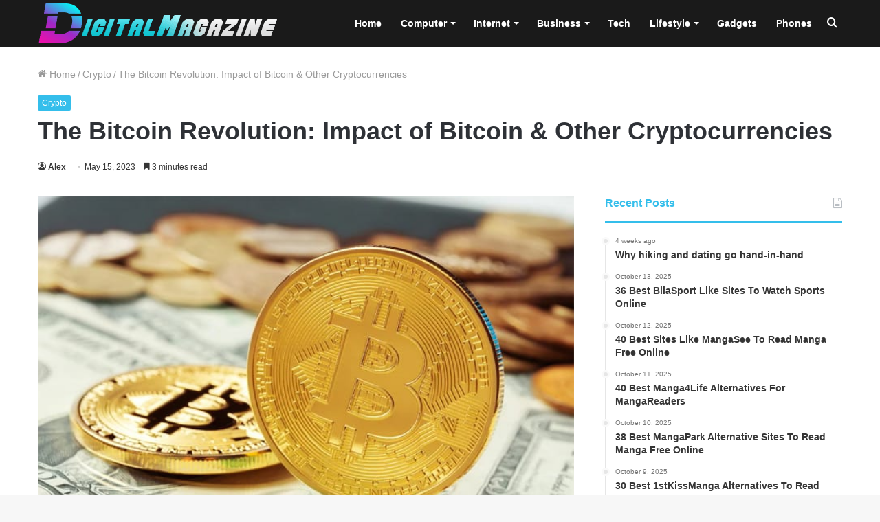

--- FILE ---
content_type: text/html; charset=utf-8
request_url: https://digitalmagazine.org/bitcoin-revolution/
body_size: 35094
content:
<!DOCTYPE html> <html lang="en-US" data-skin="light"> <head><meta charset="UTF-8"/><script>if(navigator.userAgent.match(/MSIE|Internet Explorer/i)||navigator.userAgent.match(/Trident\/7\..*?rv:11/i)){var href=document.location.href;if(!href.match(/[?&]nowprocket/)){if(href.indexOf("?")==-1){if(href.indexOf("#")==-1){document.location.href=href+"?nowprocket=1"}else{document.location.href=href.replace("#","?nowprocket=1#")}}else{if(href.indexOf("#")==-1){document.location.href=href+"&nowprocket=1"}else{document.location.href=href.replace("#","&nowprocket=1#")}}}}</script><script>(()=>{class RocketLazyLoadScripts{constructor(){this.v="2.0.4",this.userEvents=["keydown","keyup","mousedown","mouseup","mousemove","mouseover","mouseout","touchmove","touchstart","touchend","touchcancel","wheel","click","dblclick","input"],this.attributeEvents=["onblur","onclick","oncontextmenu","ondblclick","onfocus","onmousedown","onmouseenter","onmouseleave","onmousemove","onmouseout","onmouseover","onmouseup","onmousewheel","onscroll","onsubmit"]}async t(){this.i(),this.o(),/iP(ad|hone)/.test(navigator.userAgent)&&this.h(),this.u(),this.l(this),this.m(),this.k(this),this.p(this),this._(),await Promise.all([this.R(),this.L()]),this.lastBreath=Date.now(),this.S(this),this.P(),this.D(),this.O(),this.M(),await this.C(this.delayedScripts.normal),await this.C(this.delayedScripts.defer),await this.C(this.delayedScripts.async),await this.T(),await this.F(),await this.j(),await this.A(),window.dispatchEvent(new Event("rocket-allScriptsLoaded")),this.everythingLoaded=!0,this.lastTouchEnd&&await new Promise(t=>setTimeout(t,500-Date.now()+this.lastTouchEnd)),this.I(),this.H(),this.U(),this.W()}i(){this.CSPIssue=sessionStorage.getItem("rocketCSPIssue"),document.addEventListener("securitypolicyviolation",t=>{this.CSPIssue||"script-src-elem"!==t.violatedDirective||"data"!==t.blockedURI||(this.CSPIssue=!0,sessionStorage.setItem("rocketCSPIssue",!0))},{isRocket:!0})}o(){window.addEventListener("pageshow",t=>{this.persisted=t.persisted,this.realWindowLoadedFired=!0},{isRocket:!0}),window.addEventListener("pagehide",()=>{this.onFirstUserAction=null},{isRocket:!0})}h(){let t;function e(e){t=e}window.addEventListener("touchstart",e,{isRocket:!0}),window.addEventListener("touchend",function i(o){o.changedTouches[0]&&t.changedTouches[0]&&Math.abs(o.changedTouches[0].pageX-t.changedTouches[0].pageX)<10&&Math.abs(o.changedTouches[0].pageY-t.changedTouches[0].pageY)<10&&o.timeStamp-t.timeStamp<200&&(window.removeEventListener("touchstart",e,{isRocket:!0}),window.removeEventListener("touchend",i,{isRocket:!0}),"INPUT"===o.target.tagName&&"text"===o.target.type||(o.target.dispatchEvent(new TouchEvent("touchend",{target:o.target,bubbles:!0})),o.target.dispatchEvent(new MouseEvent("mouseover",{target:o.target,bubbles:!0})),o.target.dispatchEvent(new PointerEvent("click",{target:o.target,bubbles:!0,cancelable:!0,detail:1,clientX:o.changedTouches[0].clientX,clientY:o.changedTouches[0].clientY})),event.preventDefault()))},{isRocket:!0})}q(t){this.userActionTriggered||("mousemove"!==t.type||this.firstMousemoveIgnored?"keyup"===t.type||"mouseover"===t.type||"mouseout"===t.type||(this.userActionTriggered=!0,this.onFirstUserAction&&this.onFirstUserAction()):this.firstMousemoveIgnored=!0),"click"===t.type&&t.preventDefault(),t.stopPropagation(),t.stopImmediatePropagation(),"touchstart"===this.lastEvent&&"touchend"===t.type&&(this.lastTouchEnd=Date.now()),"click"===t.type&&(this.lastTouchEnd=0),this.lastEvent=t.type,t.composedPath&&t.composedPath()[0].getRootNode()instanceof ShadowRoot&&(t.rocketTarget=t.composedPath()[0]),this.savedUserEvents.push(t)}u(){this.savedUserEvents=[],this.userEventHandler=this.q.bind(this),this.userEvents.forEach(t=>window.addEventListener(t,this.userEventHandler,{passive:!1,isRocket:!0})),document.addEventListener("visibilitychange",this.userEventHandler,{isRocket:!0})}U(){this.userEvents.forEach(t=>window.removeEventListener(t,this.userEventHandler,{passive:!1,isRocket:!0})),document.removeEventListener("visibilitychange",this.userEventHandler,{isRocket:!0}),this.savedUserEvents.forEach(t=>{(t.rocketTarget||t.target).dispatchEvent(new window[t.constructor.name](t.type,t))})}m(){const t="return false",e=Array.from(this.attributeEvents,t=>"data-rocket-"+t),i="["+this.attributeEvents.join("],[")+"]",o="[data-rocket-"+this.attributeEvents.join("],[data-rocket-")+"]",s=(e,i,o)=>{o&&o!==t&&(e.setAttribute("data-rocket-"+i,o),e["rocket"+i]=new Function("event",o),e.setAttribute(i,t))};new MutationObserver(t=>{for(const n of t)"attributes"===n.type&&(n.attributeName.startsWith("data-rocket-")||this.everythingLoaded?n.attributeName.startsWith("data-rocket-")&&this.everythingLoaded&&this.N(n.target,n.attributeName.substring(12)):s(n.target,n.attributeName,n.target.getAttribute(n.attributeName))),"childList"===n.type&&n.addedNodes.forEach(t=>{if(t.nodeType===Node.ELEMENT_NODE)if(this.everythingLoaded)for(const i of[t,...t.querySelectorAll(o)])for(const t of i.getAttributeNames())e.includes(t)&&this.N(i,t.substring(12));else for(const e of[t,...t.querySelectorAll(i)])for(const t of e.getAttributeNames())this.attributeEvents.includes(t)&&s(e,t,e.getAttribute(t))})}).observe(document,{subtree:!0,childList:!0,attributeFilter:[...this.attributeEvents,...e]})}I(){this.attributeEvents.forEach(t=>{document.querySelectorAll("[data-rocket-"+t+"]").forEach(e=>{this.N(e,t)})})}N(t,e){const i=t.getAttribute("data-rocket-"+e);i&&(t.setAttribute(e,i),t.removeAttribute("data-rocket-"+e))}k(t){Object.defineProperty(HTMLElement.prototype,"onclick",{get(){return this.rocketonclick||null},set(e){this.rocketonclick=e,this.setAttribute(t.everythingLoaded?"onclick":"data-rocket-onclick","this.rocketonclick(event)")}})}S(t){function e(e,i){let o=e[i];e[i]=null,Object.defineProperty(e,i,{get:()=>o,set(s){t.everythingLoaded?o=s:e["rocket"+i]=o=s}})}e(document,"onreadystatechange"),e(window,"onload"),e(window,"onpageshow");try{Object.defineProperty(document,"readyState",{get:()=>t.rocketReadyState,set(e){t.rocketReadyState=e},configurable:!0}),document.readyState="loading"}catch(t){console.log("WPRocket DJE readyState conflict, bypassing")}}l(t){this.originalAddEventListener=EventTarget.prototype.addEventListener,this.originalRemoveEventListener=EventTarget.prototype.removeEventListener,this.savedEventListeners=[],EventTarget.prototype.addEventListener=function(e,i,o){o&&o.isRocket||!t.B(e,this)&&!t.userEvents.includes(e)||t.B(e,this)&&!t.userActionTriggered||e.startsWith("rocket-")||t.everythingLoaded?t.originalAddEventListener.call(this,e,i,o):(t.savedEventListeners.push({target:this,remove:!1,type:e,func:i,options:o}),"mouseenter"!==e&&"mouseleave"!==e||t.originalAddEventListener.call(this,e,t.savedUserEvents.push,o))},EventTarget.prototype.removeEventListener=function(e,i,o){o&&o.isRocket||!t.B(e,this)&&!t.userEvents.includes(e)||t.B(e,this)&&!t.userActionTriggered||e.startsWith("rocket-")||t.everythingLoaded?t.originalRemoveEventListener.call(this,e,i,o):t.savedEventListeners.push({target:this,remove:!0,type:e,func:i,options:o})}}J(t,e){this.savedEventListeners=this.savedEventListeners.filter(i=>{let o=i.type,s=i.target||window;return e!==o||t!==s||(this.B(o,s)&&(i.type="rocket-"+o),this.$(i),!1)})}H(){EventTarget.prototype.addEventListener=this.originalAddEventListener,EventTarget.prototype.removeEventListener=this.originalRemoveEventListener,this.savedEventListeners.forEach(t=>this.$(t))}$(t){t.remove?this.originalRemoveEventListener.call(t.target,t.type,t.func,t.options):this.originalAddEventListener.call(t.target,t.type,t.func,t.options)}p(t){let e;function i(e){return t.everythingLoaded?e:e.split(" ").map(t=>"load"===t||t.startsWith("load.")?"rocket-jquery-load":t).join(" ")}function o(o){function s(e){const s=o.fn[e];o.fn[e]=o.fn.init.prototype[e]=function(){return this[0]===window&&t.userActionTriggered&&("string"==typeof arguments[0]||arguments[0]instanceof String?arguments[0]=i(arguments[0]):"object"==typeof arguments[0]&&Object.keys(arguments[0]).forEach(t=>{const e=arguments[0][t];delete arguments[0][t],arguments[0][i(t)]=e})),s.apply(this,arguments),this}}if(o&&o.fn&&!t.allJQueries.includes(o)){const e={DOMContentLoaded:[],"rocket-DOMContentLoaded":[]};for(const t in e)document.addEventListener(t,()=>{e[t].forEach(t=>t())},{isRocket:!0});o.fn.ready=o.fn.init.prototype.ready=function(i){function s(){parseInt(o.fn.jquery)>2?setTimeout(()=>i.bind(document)(o)):i.bind(document)(o)}return"function"==typeof i&&(t.realDomReadyFired?!t.userActionTriggered||t.fauxDomReadyFired?s():e["rocket-DOMContentLoaded"].push(s):e.DOMContentLoaded.push(s)),o([])},s("on"),s("one"),s("off"),t.allJQueries.push(o)}e=o}t.allJQueries=[],o(window.jQuery),Object.defineProperty(window,"jQuery",{get:()=>e,set(t){o(t)}})}P(){const t=new Map;document.write=document.writeln=function(e){const i=document.currentScript,o=document.createRange(),s=i.parentElement;let n=t.get(i);void 0===n&&(n=i.nextSibling,t.set(i,n));const c=document.createDocumentFragment();o.setStart(c,0),c.appendChild(o.createContextualFragment(e)),s.insertBefore(c,n)}}async R(){return new Promise(t=>{this.userActionTriggered?t():this.onFirstUserAction=t})}async L(){return new Promise(t=>{document.addEventListener("DOMContentLoaded",()=>{this.realDomReadyFired=!0,t()},{isRocket:!0})})}async j(){return this.realWindowLoadedFired?Promise.resolve():new Promise(t=>{window.addEventListener("load",t,{isRocket:!0})})}M(){this.pendingScripts=[];this.scriptsMutationObserver=new MutationObserver(t=>{for(const e of t)e.addedNodes.forEach(t=>{"SCRIPT"!==t.tagName||t.noModule||t.isWPRocket||this.pendingScripts.push({script:t,promise:new Promise(e=>{const i=()=>{const i=this.pendingScripts.findIndex(e=>e.script===t);i>=0&&this.pendingScripts.splice(i,1),e()};t.addEventListener("load",i,{isRocket:!0}),t.addEventListener("error",i,{isRocket:!0}),setTimeout(i,1e3)})})})}),this.scriptsMutationObserver.observe(document,{childList:!0,subtree:!0})}async F(){await this.X(),this.pendingScripts.length?(await this.pendingScripts[0].promise,await this.F()):this.scriptsMutationObserver.disconnect()}D(){this.delayedScripts={normal:[],async:[],defer:[]},document.querySelectorAll("script[type$=rocketlazyloadscript]").forEach(t=>{t.hasAttribute("data-rocket-src")?t.hasAttribute("async")&&!1!==t.async?this.delayedScripts.async.push(t):t.hasAttribute("defer")&&!1!==t.defer||"module"===t.getAttribute("data-rocket-type")?this.delayedScripts.defer.push(t):this.delayedScripts.normal.push(t):this.delayedScripts.normal.push(t)})}async _(){await this.L();let t=[];document.querySelectorAll("script[type$=rocketlazyloadscript][data-rocket-src]").forEach(e=>{let i=e.getAttribute("data-rocket-src");if(i&&!i.startsWith("data:")){i.startsWith("//")&&(i=location.protocol+i);try{const o=new URL(i).origin;o!==location.origin&&t.push({src:o,crossOrigin:e.crossOrigin||"module"===e.getAttribute("data-rocket-type")})}catch(t){}}}),t=[...new Map(t.map(t=>[JSON.stringify(t),t])).values()],this.Y(t,"preconnect")}async G(t){if(await this.K(),!0!==t.noModule||!("noModule"in HTMLScriptElement.prototype))return new Promise(e=>{let i;function o(){(i||t).setAttribute("data-rocket-status","executed"),e()}try{if(navigator.userAgent.includes("Firefox/")||""===navigator.vendor||this.CSPIssue)i=document.createElement("script"),[...t.attributes].forEach(t=>{let e=t.nodeName;"type"!==e&&("data-rocket-type"===e&&(e="type"),"data-rocket-src"===e&&(e="src"),i.setAttribute(e,t.nodeValue))}),t.text&&(i.text=t.text),t.nonce&&(i.nonce=t.nonce),i.hasAttribute("src")?(i.addEventListener("load",o,{isRocket:!0}),i.addEventListener("error",()=>{i.setAttribute("data-rocket-status","failed-network"),e()},{isRocket:!0}),setTimeout(()=>{i.isConnected||e()},1)):(i.text=t.text,o()),i.isWPRocket=!0,t.parentNode.replaceChild(i,t);else{const i=t.getAttribute("data-rocket-type"),s=t.getAttribute("data-rocket-src");i?(t.type=i,t.removeAttribute("data-rocket-type")):t.removeAttribute("type"),t.addEventListener("load",o,{isRocket:!0}),t.addEventListener("error",i=>{this.CSPIssue&&i.target.src.startsWith("data:")?(console.log("WPRocket: CSP fallback activated"),t.removeAttribute("src"),this.G(t).then(e)):(t.setAttribute("data-rocket-status","failed-network"),e())},{isRocket:!0}),s?(t.fetchPriority="high",t.removeAttribute("data-rocket-src"),t.src=s):t.src="data:text/javascript;base64,"+window.btoa(unescape(encodeURIComponent(t.text)))}}catch(i){t.setAttribute("data-rocket-status","failed-transform"),e()}});t.setAttribute("data-rocket-status","skipped")}async C(t){const e=t.shift();return e?(e.isConnected&&await this.G(e),this.C(t)):Promise.resolve()}O(){this.Y([...this.delayedScripts.normal,...this.delayedScripts.defer,...this.delayedScripts.async],"preload")}Y(t,e){this.trash=this.trash||[];let i=!0;var o=document.createDocumentFragment();t.forEach(t=>{const s=t.getAttribute&&t.getAttribute("data-rocket-src")||t.src;if(s&&!s.startsWith("data:")){const n=document.createElement("link");n.href=s,n.rel=e,"preconnect"!==e&&(n.as="script",n.fetchPriority=i?"high":"low"),t.getAttribute&&"module"===t.getAttribute("data-rocket-type")&&(n.crossOrigin=!0),t.crossOrigin&&(n.crossOrigin=t.crossOrigin),t.integrity&&(n.integrity=t.integrity),t.nonce&&(n.nonce=t.nonce),o.appendChild(n),this.trash.push(n),i=!1}}),document.head.appendChild(o)}W(){this.trash.forEach(t=>t.remove())}async T(){try{document.readyState="interactive"}catch(t){}this.fauxDomReadyFired=!0;try{await this.K(),this.J(document,"readystatechange"),document.dispatchEvent(new Event("rocket-readystatechange")),await this.K(),document.rocketonreadystatechange&&document.rocketonreadystatechange(),await this.K(),this.J(document,"DOMContentLoaded"),document.dispatchEvent(new Event("rocket-DOMContentLoaded")),await this.K(),this.J(window,"DOMContentLoaded"),window.dispatchEvent(new Event("rocket-DOMContentLoaded"))}catch(t){console.error(t)}}async A(){try{document.readyState="complete"}catch(t){}try{await this.K(),this.J(document,"readystatechange"),document.dispatchEvent(new Event("rocket-readystatechange")),await this.K(),document.rocketonreadystatechange&&document.rocketonreadystatechange(),await this.K(),this.J(window,"load"),window.dispatchEvent(new Event("rocket-load")),await this.K(),window.rocketonload&&window.rocketonload(),await this.K(),this.allJQueries.forEach(t=>t(window).trigger("rocket-jquery-load")),await this.K(),this.J(window,"pageshow");const t=new Event("rocket-pageshow");t.persisted=this.persisted,window.dispatchEvent(t),await this.K(),window.rocketonpageshow&&window.rocketonpageshow({persisted:this.persisted})}catch(t){console.error(t)}}async K(){Date.now()-this.lastBreath>45&&(await this.X(),this.lastBreath=Date.now())}async X(){return document.hidden?new Promise(t=>setTimeout(t)):new Promise(t=>requestAnimationFrame(t))}B(t,e){return e===document&&"readystatechange"===t||(e===document&&"DOMContentLoaded"===t||(e===window&&"DOMContentLoaded"===t||(e===window&&"load"===t||e===window&&"pageshow"===t)))}static run(){(new RocketLazyLoadScripts).t()}}RocketLazyLoadScripts.run()})();</script> <link rel="profile" href="//gmpg.org/xfn/11"/> <script type="text/javascript">
/* <![CDATA[ */
(()=>{var e={};e.g=function(){if("object"==typeof globalThis)return globalThis;try{return this||new Function("return this")()}catch(e){if("object"==typeof window)return window}}(),function({ampUrl:n,isCustomizePreview:t,isAmpDevMode:r,noampQueryVarName:o,noampQueryVarValue:s,disabledStorageKey:i,mobileUserAgents:a,regexRegex:c}){if("undefined"==typeof sessionStorage)return;const d=new RegExp(c);if(!a.some((e=>{const n=e.match(d);return!(!n||!new RegExp(n[1],n[2]).test(navigator.userAgent))||navigator.userAgent.includes(e)})))return;e.g.addEventListener("DOMContentLoaded",(()=>{const e=document.getElementById("amp-mobile-version-switcher");if(!e)return;e.hidden=!1;const n=e.querySelector("a[href]");n&&n.addEventListener("click",(()=>{sessionStorage.removeItem(i)}))}));const g=r&&["paired-browsing-non-amp","paired-browsing-amp"].includes(window.name);if(sessionStorage.getItem(i)||t||g)return;const u=new URL(location.href),m=new URL(n);m.hash=u.hash,u.searchParams.has(o)&&s===u.searchParams.get(o)?sessionStorage.setItem(i,"1"):m.href!==u.href&&(window.stop(),location.replace(m.href))}({"ampUrl":"https:\/\/digitalmagazine.org\/bitcoin-revolution\/?amp=1","noampQueryVarName":"noamp","noampQueryVarValue":"mobile","disabledStorageKey":"amp_mobile_redirect_disabled","mobileUserAgents":["Mobile","Android","Silk\/","Kindle","BlackBerry","Opera Mini","Opera Mobi"],"regexRegex":"^\\\/((?:.|\\n)+)\\\/([i]*)$","isCustomizePreview":false,"isAmpDevMode":false})})();
/* ]]> */
</script> <meta http-equiv='x-dns-prefetch-control' content='on'> <link rel='dns-prefetch' href="//cdnjs.cloudflare.com/"/> <link rel='dns-prefetch' href="//ajax.googleapis.com/"/> <link rel='dns-prefetch' href="//fonts.gstatic.com/"/> <link rel='dns-prefetch' href="//s.gravatar.com/"/> <link rel='dns-prefetch' href="//www.google-analytics.com/"/> <meta name='robots' content='index, follow, max-image-preview:large, max-snippet:-1, max-video-preview:-1'/> <style></style> <title>The Bitcoin Revolution: Impact of Bitcoin &amp; Other Cryptocurrencies</title> <link crossorigin data-rocket-preload as="font" href="/wp-content/themes/jannah/assets/fonts/tielabs-fonticon/tielabs-fonticon.woff" rel="preload"> <style id="wpr-usedcss">img:is([sizes=auto i],[sizes^="auto," i]){contain-intrinsic-size:3000px 1500px}:root{--wp--preset--aspect-ratio--square:1;--wp--preset--aspect-ratio--4-3:4/3;--wp--preset--aspect-ratio--3-4:3/4;--wp--preset--aspect-ratio--3-2:3/2;--wp--preset--aspect-ratio--2-3:2/3;--wp--preset--aspect-ratio--16-9:16/9;--wp--preset--aspect-ratio--9-16:9/16;--wp--preset--color--black:#000000;--wp--preset--color--cyan-bluish-gray:#abb8c3;--wp--preset--color--white:#ffffff;--wp--preset--color--pale-pink:#f78da7;--wp--preset--color--vivid-red:#cf2e2e;--wp--preset--color--luminous-vivid-orange:#ff6900;--wp--preset--color--luminous-vivid-amber:#fcb900;--wp--preset--color--light-green-cyan:#7bdcb5;--wp--preset--color--vivid-green-cyan:#00d084;--wp--preset--color--pale-cyan-blue:#8ed1fc;--wp--preset--color--vivid-cyan-blue:#0693e3;--wp--preset--color--vivid-purple:#9b51e0;--wp--preset--gradient--vivid-cyan-blue-to-vivid-purple:linear-gradient(135deg,rgba(6, 147, 227, 1) 0%,rgb(155, 81, 224) 100%);--wp--preset--gradient--light-green-cyan-to-vivid-green-cyan:linear-gradient(135deg,rgb(122, 220, 180) 0%,rgb(0, 208, 130) 100%);--wp--preset--gradient--luminous-vivid-amber-to-luminous-vivid-orange:linear-gradient(135deg,rgba(252, 185, 0, 1) 0%,rgba(255, 105, 0, 1) 100%);--wp--preset--gradient--luminous-vivid-orange-to-vivid-red:linear-gradient(135deg,rgba(255, 105, 0, 1) 0%,rgb(207, 46, 46) 100%);--wp--preset--gradient--very-light-gray-to-cyan-bluish-gray:linear-gradient(135deg,rgb(238, 238, 238) 0%,rgb(169, 184, 195) 100%);--wp--preset--gradient--cool-to-warm-spectrum:linear-gradient(135deg,rgb(74, 234, 220) 0%,rgb(151, 120, 209) 20%,rgb(207, 42, 186) 40%,rgb(238, 44, 130) 60%,rgb(251, 105, 98) 80%,rgb(254, 248, 76) 100%);--wp--preset--gradient--blush-light-purple:linear-gradient(135deg,rgb(255, 206, 236) 0%,rgb(152, 150, 240) 100%);--wp--preset--gradient--blush-bordeaux:linear-gradient(135deg,rgb(254, 205, 165) 0%,rgb(254, 45, 45) 50%,rgb(107, 0, 62) 100%);--wp--preset--gradient--luminous-dusk:linear-gradient(135deg,rgb(255, 203, 112) 0%,rgb(199, 81, 192) 50%,rgb(65, 88, 208) 100%);--wp--preset--gradient--pale-ocean:linear-gradient(135deg,rgb(255, 245, 203) 0%,rgb(182, 227, 212) 50%,rgb(51, 167, 181) 100%);--wp--preset--gradient--electric-grass:linear-gradient(135deg,rgb(202, 248, 128) 0%,rgb(113, 206, 126) 100%);--wp--preset--gradient--midnight:linear-gradient(135deg,rgb(2, 3, 129) 0%,rgb(40, 116, 252) 100%);--wp--preset--font-size--small:13px;--wp--preset--font-size--medium:20px;--wp--preset--font-size--large:36px;--wp--preset--font-size--x-large:42px;--wp--preset--spacing--20:0.44rem;--wp--preset--spacing--30:0.67rem;--wp--preset--spacing--40:1rem;--wp--preset--spacing--50:1.5rem;--wp--preset--spacing--60:2.25rem;--wp--preset--spacing--70:3.38rem;--wp--preset--spacing--80:5.06rem;--wp--preset--shadow--natural:6px 6px 9px rgba(0, 0, 0, .2);--wp--preset--shadow--deep:12px 12px 50px rgba(0, 0, 0, .4);--wp--preset--shadow--sharp:6px 6px 0px rgba(0, 0, 0, .2);--wp--preset--shadow--outlined:6px 6px 0px -3px rgba(255, 255, 255, 1),6px 6px rgba(0, 0, 0, 1);--wp--preset--shadow--crisp:6px 6px 0px rgba(0, 0, 0, 1)}:where(.is-layout-flex){gap:.5em}:where(.is-layout-grid){gap:.5em}:where(.wp-block-post-template.is-layout-flex){gap:1.25em}:where(.wp-block-post-template.is-layout-grid){gap:1.25em}:where(.wp-block-columns.is-layout-flex){gap:2em}:where(.wp-block-columns.is-layout-grid){gap:2em}:root :where(.wp-block-pullquote){font-size:1.5em;line-height:1.6}html{-ms-touch-action:manipulation;touch-action:manipulation;-webkit-text-size-adjust:100%;-ms-text-size-adjust:100%}article,aside,figure,footer,header,nav{display:block}progress,video{display:inline-block}progress{vertical-align:baseline}[hidden],template{display:none}a{background-color:transparent}a:active,a:hover{outline-width:0}strong{font-weight:inherit}strong{font-weight:600}small{font-size:80%}img{border-style:none}svg:not(:root){overflow:hidden}figure{margin:1em 0}button,input,select,textarea{font:inherit}optgroup{font-weight:700}button,input,select{overflow:visible}button,input,select,textarea{margin:0}button,select{text-transform:none}[type=button],[type=submit],button{cursor:pointer}[disabled]{cursor:default}[type=submit],button,html [type=button]{-webkit-appearance:button}button::-moz-focus-inner,input::-moz-focus-inner{border:0;padding:0}button:-moz-focusring,input:-moz-focusring{outline:ButtonText dotted 1px}fieldset{border:1px solid silver;margin:0 2px;padding:.35em .625em .75em}legend{box-sizing:border-box;color:inherit;display:table;max-width:100%;padding:0;white-space:normal}textarea{overflow:auto}[type=checkbox],[type=radio]{box-sizing:border-box;padding:0}[type=number]::-webkit-inner-spin-button,[type=number]::-webkit-outer-spin-button{height:auto}[type=search]{-webkit-appearance:textfield}[type=search]::-webkit-search-cancel-button,[type=search]::-webkit-search-decoration{-webkit-appearance:none}*{padding:0;margin:0;list-style:none;border:0;outline:0;box-sizing:border-box}:after,:before{box-sizing:border-box}body{background:#f7f7f7;color:#2c2f34;font-family:-apple-system,BlinkMacSystemFont,"Segoe UI",Roboto,Oxygen,Oxygen-Sans,Ubuntu,Cantarell,"Helvetica Neue","Open Sans",Arial,sans-serif;font-size:13px;line-height:21px}.the-subtitle,h1,h2,h3{line-height:1.4;font-weight:600}h1{font-size:41px;font-weight:700}h2{font-size:27px}h3{font-size:23px}.the-subtitle{font-size:17px}a{color:#333;text-decoration:none;transition:.15s}a:hover{color:#08f}embed,img,object{max-width:100%;height:auto}p{line-height:21px}.comment-form-comment label,.screen-reader-text{clip:rect(1px,1px,1px,1px);position:absolute!important;height:1px;width:1px;overflow:hidden}@media (max-width:768px){.hide_breadcrumbs #breadcrumb,.hide_sidebars .sidebar{display:none!important}}.tie-icon:before,[class*=" tie-icon-"],[class^=tie-icon-]{font-family:tiefonticon!important;speak:never;font-style:normal;font-weight:400;font-variant:normal;text-transform:none;line-height:1;-webkit-font-smoothing:antialiased;-moz-osx-font-smoothing:grayscale;display:inline-block}#autocomplete-suggestions,.tie-popup{display:none}.container{margin-right:auto;margin-left:auto;padding-left:15px;padding-right:15px}.container:after{content:"";display:table;clear:both}@media (min-width:768px){.container{width:100%}}@media (min-width:1200px){.container{max-width:1200px}}.tie-row{margin-left:-15px;margin-right:-15px}.tie-row:after{content:"";display:table;clear:both}.tie-col-md-12,.tie-col-md-4,.tie-col-md-8,.tie-col-xs-12{position:relative;min-height:1px;padding-left:15px;padding-right:15px}.tie-col-xs-12{float:left}.tie-col-xs-12{width:100%}@media (min-width:992px){.tie-col-md-12,.tie-col-md-4,.tie-col-md-8{float:left}.tie-col-md-4{width:33.33333%}.tie-col-md-8{width:66.66667%}.tie-col-md-12{width:100%}.boxed-layout #main-nav.fixed-nav,.boxed-layout #tie-wrapper{width:95%}}.tie-alignleft{float:left}.tie-alignright{float:right}.clearfix:after,.clearfix:before{content:"\0020";display:block;height:0;overflow:hidden}.clearfix:after{clear:both}#tie-wrapper,.tie-container{height:100%;min-height:650px}.tie-container{position:relative;overflow:hidden}#tie-wrapper{background:#fff;position:relative;z-index:108;height:100%;margin:0 auto}.container-wrapper{background:#fff;border:1px solid rgba(0,0,0,.1);border-radius:2px;padding:30px}#content{margin-top:30px}.site-content{-ms-word-wrap:break-word;word-wrap:break-word}.boxed-layout #tie-wrapper,.boxed-layout .fixed-nav{max-width:1230px}.boxed-layout.wrapper-has-shadow #tie-wrapper{box-shadow:0 1px 7px rgba(171,171,171,.5)}@media (min-width:992px){.border-layout #tie-container{margin:25px}.border-layout:after,.border-layout:before{background:inherit;content:"";display:block;height:25px;left:0;bottom:0;position:fixed;width:100%;z-index:110}.border-layout:before{top:0;bottom:auto}.border-layout.admin-bar:before{top:32px}.border-layout #main-nav.fixed-nav{left:25px;right:25px;width:calc(100% - 50px)}}.theme-header{background:#fff;position:relative;z-index:999}.theme-header:after{content:"";display:table;clear:both}#logo{margin-top:40px;margin-bottom:40px;display:block;float:left}#logo img{vertical-align:middle}#logo a{display:inline-block}@media (max-width:991px){#content{margin-top:15px}#theme-header.has-normal-width-logo #logo{margin:14px 0!important;text-align:left;line-height:1}#theme-header.has-normal-width-logo #logo img{width:auto;height:auto;max-width:190px}#theme-header.mobile-header-default.header-layout-1 .header-layout-1-logo,#theme-header.mobile-header-default:not(.header-layout-1) #logo{-webkit-flex-grow:10;-ms-flex-positive:10;flex-grow:10}}.components{float:right}.components>li{position:relative;float:right;list-style:none}.components>li>a{display:block;position:relative;width:30px;text-align:center;line-height:inherit;font-size:16px}.components>li:hover>a,.components>li>a:hover{z-index:2}.components .tie-weather-widget{color:#2c2f34}.main-nav-dark .main-nav .tie-weather-widget{color:#fff}.top-nav-dark .top-nav .tie-weather-widget{color:#ccc}.header-layout-1 #menu-components-wrap{display:-webkit-flex;display:-ms-flexbox;display:flex;-webkit-justify-content:flex-end;-ms-flex-pack:end;justify-content:flex-end}.header-layout-1 .main-menu-wrapper{display:table;width:100%}.header-layout-1 #logo{line-height:1;float:left;margin-top:20px;margin-bottom:20px}.header-layout-1 .header-layout-1-logo{display:table-cell;vertical-align:middle;float:none}@media (max-width:991px){.header-layout-1 #main-nav [class*=tie-col-md]{float:left;width:auto}.header-layout-1 .main-menu-wrapper,.logo-container{border-width:0;display:-webkit-flex;display:-ms-flexbox;display:flex;-webkit-flex-flow:row nowrap;-ms-flex-flow:row nowrap;flex-flow:row nowrap;-webkit-align-items:center;-ms-flex-align:center;align-items:center;-webkit-justify-content:space-between;-ms-flex-pack:justify;justify-content:space-between}}.mobile-header-components{display:none;z-index:10;height:30px;line-height:30px;-webkit-flex-wrap:nowrap;-ms-flex-wrap:nowrap;flex-wrap:nowrap;-webkit-flex:1 1 0%;-ms-flex:1 1 0%;flex:1 1 0%}.mobile-header-components .components{float:none;display:-webkit-flex!important;display:-ms-flexbox!important;display:flex!important;-webkit-justify-content:stretch;-ms-flex-pack:stretch;justify-content:stretch}.mobile-header-components .components li.custom-menu-link{display:inline-block;float:none}.mobile-header-components .components li.custom-menu-link>a{width:20px;padding-bottom:15px}.header-layout-1.main-nav-dark .mobile-header-components .components li.custom-menu-link>a{color:#fff}.mobile-header-components [class*=" tie-icon-"],.mobile-header-components [class^=tie-icon-]{font-size:18px;width:20px;height:20px;vertical-align:middle}.mobile-header-components .tie-mobile-menu-icon{font-size:20px}.mobile-header-components .tie-icon-grid-4{-webkit-transform:scale(1.75);-ms-transform:scale(1.75);transform:scale(1.75)}#mobile-header-components-area_1 .components li.custom-menu-link>a{margin-right:15px}#mobile-header-components-area_2 .components{-webkit-flex-direction:row-reverse;-ms-flex-direction:row-reverse;flex-direction:row-reverse}#mobile-header-components-area_2 .components li.custom-menu-link>a{margin-left:15px}.top-nav{background-color:#fff;position:relative;z-index:10;line-height:35px;border:1px solid rgba(0,0,0,.1);border-width:1px 0;color:#2c2f34}.top-nav a:not(.button):not(:hover){color:#2c2f34}.top-nav .components>li:hover>a{color:#08f}.top-nav .tie-alignleft,.top-nav .tie-alignright{-webkit-flex-grow:1;-ms-flex-positive:1;flex-grow:1;position:relative}.top-nav .tie-alignleft .components,.top-nav .tie-alignleft .components>li{float:left}.top-nav-dark .top-nav{background-color:#2c2e32;color:#ccc}.top-nav-dark .top-nav *{border-color:rgba(255,255,255,.1)}.top-nav-dark .top-nav .components>li>a{color:#ccc}.top-nav-dark .top-nav .components>li:hover>a{color:#fff}.main-nav-wrapper{position:relative;z-index:4}.main-nav{position:relative;border:1px solid rgba(0,0,0,.1);border-width:1px 0}.main-menu-wrapper{border:0 solid rgba(0,0,0,.1);position:relative}@media (min-width:992px){.header-menu{float:left}.header-menu .menu li{display:block;float:left}.header-menu .menu a{display:block;position:relative}.header-menu .menu .sub-menu a{padding:8px 10px}.header-menu .menu a:hover,.header-menu .menu li:hover>a{z-index:2}.header-menu .menu ul{box-shadow:0 2px 5px rgba(0,0,0,.1)}.header-menu .menu ul li{position:relative}.header-menu .menu ul a{border-width:0 0 1px;transition:.15s}.header-menu .menu ul ul{top:0;left:100%}#main-nav{z-index:9;line-height:60px}.main-menu .menu a{transition:.15s}.main-menu .menu>li>a{padding:0 14px;font-size:13px;font-weight:600}.main-menu .menu>li>.menu-sub-content{border-top:2px solid #08f}.main-menu .menu ul{line-height:20px;z-index:1}.main-menu .menu-sub-content{display:none;padding:15px;width:230px;position:absolute;box-shadow:0 2px 2px rgba(0,0,0,.15)}.main-menu .menu-sub-content a{width:200px}.main-menu .menu-sub-content .menu-item-has-children>a:before{right:5px}.main-menu ul li:hover>.menu-sub-content,.main-menu ul li[aria-expanded=true]>ul{display:block;z-index:1}nav.main-nav .menu>li:hover>a{background-color:#08f;color:#fff}.header-layout-1 .main-menu-wrap .menu>li:only-child:not(.mega-menu){position:relative}.header-layout-1 .main-menu-wrap .menu>li:only-child>.menu-sub-content{right:0;left:auto}.header-layout-1 .main-menu-wrap .menu>li:only-child>.menu-sub-content ul{left:auto;right:100%}nav.main-nav .components>li:hover>a{color:#08f}.main-nav-dark .main-nav{background:#1f2024;border-width:0}.main-nav-dark .main-nav .components>li>a{color:#fff}.main-nav-dark .main-nav.fixed-nav{background-color:rgba(31,32,36,.95)}.main-nav-dark .main-menu .menu>li a{color:#fff}.main-nav-dark .main-menu .menu ul li:hover>a{color:#08f}.main-nav-dark .main-menu .menu-sub-content{background:#1f2024;color:#fff}.main-nav-dark .main-menu .menu ul a{border-color:rgba(255,255,255,.04)}.main-nav-dark .cats-vertical{background:rgba(0,0,0,.2)}.main-nav-dark ul.cats-vertical li a.is-active,.main-nav-dark ul.cats-vertical li a:hover{background:#1f2024}.main-nav-light .main-nav{background-color:#fff;color:#2c2f34}.main-nav-light .main-nav .menu-sub-content{background:#fff}.main-nav-light .main-nav .components li a:hover,.main-nav-light .main-nav .menu ul li:hover>a{color:#08f}.main-nav-light .main-nav .components li a,.main-nav-light .main-nav .menu a{color:#2c2f34}.main-nav-light .main-nav .components li a.button:hover{color:#fff}.main-nav-light .main-nav.fixed-nav{background-color:rgba(255,255,255,.95)}.main-nav-light .cats-vertical{background:rgba(0,0,0,.03)}.main-nav-light ul.cats-vertical li a.is-active,.main-nav-light ul.cats-vertical li a:hover{background:#fff}.main-nav-light .mega-menu .post-meta,.main-nav-light .mega-menu .post-meta a:not(:hover){color:rgba(0,0,0,.5)}.mega-menu>a:before,.menu-item-has-children>a:before{content:'';position:absolute;right:12px;margin-top:2px;top:50%;bottom:auto;-webkit-transform:translateY(-50%);-ms-transform:translateY(-50%);transform:translateY(-50%);width:0;height:0;border:4px solid transparent;border-top:4px solid #fff;transition:border .15s}.mega-menu .menu-item-has-children>a:before,.menu-item-has-children .menu-item-has-children>a:before{border:4px solid transparent;border-left-color:#fff}.menu .mega-menu:not(.is-icon-only)>a,.menu>.menu-item-has-children:not(.is-icon-only)>a{padding-right:25px}.main-menu .menu>li:hover>a:before{border-top-color:#fff}.main-nav-light .main-nav .menu-item-has-children>a:before,.main-nav-light .mega-menu>a:before{border-top-color:#2c2f34}.main-nav-light .main-nav .menu-item-has-children .menu-item-has-children>a:before,.main-nav-light .mega-menu .menu-item-has-children>a:before{border-top-color:transparent;border-left-color:#2c2f34}.main-nav-light .main-nav .menu-item-has-children li:hover>a:before,.main-nav-light .mega-menu li:hover>a:before{border-left-color:#08f}#sticky-logo{overflow:hidden;float:left;vertical-align:middle}#sticky-logo a{line-height:1;display:inline-block}#sticky-logo img{position:relative;vertical-align:middle;padding:8px 10px;top:-1px;max-height:50px}.header-layout-1 #sticky-logo img,.just-before-sticky #sticky-logo img{padding:0}.header-layout-1:not(.has-custom-sticky-logo) #sticky-logo{display:none}.theme-header #sticky-logo img{opacity:0;visibility:hidden;width:0!important;-webkit-transform:translateY(75%);-ms-transform:translateY(75%);transform:translateY(75%);transition:opacity .6s cubic-bezier(.55, 0, .1, 1),-webkit-transform .3s cubic-bezier(.55, 0, .1, 1);transition:transform .3s cubic-bezier(.55, 0, .1, 1),opacity .6s cubic-bezier(.55, 0, .1, 1);transition:transform .3s cubic-bezier(.55, 0, .1, 1),opacity .6s cubic-bezier(.55, 0, .1, 1),-webkit-transform .3s cubic-bezier(.55, 0, .1, 1)}.theme-header.header-layout-1:not(.has-custom-sticky-logo) #sticky-logo img{transition:none}.theme-header:not(.header-layout-1) #main-nav:not(.fixed-nav) #sticky-logo img{margin-left:-20px}.header-layout-1 .flex-placeholder{-webkit-flex-grow:1;-ms-flex-positive:1;flex-grow:1}}.theme-header:not(.main-nav-boxed) .fixed-nav .main-menu-wrapper{background:0 0!important}#theme-header.header-layout-1>div:only-child nav{border-width:0!important}@media only screen and (min-width:992px) and (max-width:1100px){.main-nav .menu>li:not(.is-icon-only)>a{padding-left:7px;padding-right:7px}.main-nav .menu>li:not(.is-icon-only)>a:before{display:none}}.theme-header .fixed-nav{position:fixed;width:100%;top:0;bottom:auto!important;z-index:100;will-change:transform;-webkit-transform:translateY(-100%);-ms-transform:translateY(-100%);transform:translateY(-100%);transition:-webkit-transform .3s;transition:transform .3s;transition:transform .3s,-webkit-transform .3s;box-shadow:0 4px 2px -2px rgba(0,0,0,.1);border-width:0;background-color:rgba(255,255,255,.95)}.theme-header .fixed-nav:not(.just-before-sticky){line-height:60px!important}.theme-header .fixed-nav:not(.just-before-sticky) #sticky-logo img{opacity:1;visibility:visible;width:auto!important;-webkit-transform:translateY(0);-ms-transform:translateY(0);transform:translateY(0)}.admin-bar .theme-header .fixed-nav{top:32px}@media (max-width:782px){.admin-bar .theme-header .fixed-nav{top:46px}}@media (max-width:600px){.admin-bar .theme-header .fixed-nav{top:0}}.theme-header .fixed-nav .container{opacity:.95}.theme-header .fixed-nav .main-menu,.theme-header .fixed-nav .main-menu-wrapper{border-top:0}.theme-header .fixed-nav.unpinned-no-transition{transition:none}.theme-header .default-behavior-mode.fixed-unpinned,.theme-header .fixed-pinned{-webkit-transform:translate3d(0,0,0);transform:translate3d(0,0,0)}@media (max-width:991px){.logo-container:after,.logo-container:before{height:1px}#tie-body #mobile-container,.mobile-header-components{display:block}.theme-header .components,.top-nav:not(.has-breaking-news){display:none}#sticky-logo{display:none}.theme-header .fixed-nav{transition:none}.fixed-nav#main-nav.sticky-nav-slide.sticky-down,.fixed-nav#main-nav.sticky-up,.fixed-nav.logo-container.sticky-nav-slide.sticky-down,.fixed-nav.logo-container.sticky-up{transition:-webkit-transform .4s ease;transition:transform .4s ease;transition:transform .4s ease,-webkit-transform .4s ease}.sticky-type-slide .fixed-nav#main-nav.sticky-nav-slide-visible,.sticky-type-slide .fixed-nav.logo-container.sticky-nav-slide-visible{-webkit-transform:translateY(0);-ms-transform:translateY(0);transform:translateY(0)}.fixed-nav.default-behavior-mode{-webkit-transform:none!important;-ms-transform:none!important;transform:none!important}#tie-wrapper header#theme-header{box-shadow:none;background:0 0!important}.header-layout-1 .main-nav,.logo-container{border-width:0;box-shadow:0 3px 7px 0 rgba(0,0,0,.1)}.header-layout-1 .main-nav,.logo-container{background-color:#fff}.dark-skin .logo-container,.main-nav-dark.header-layout-1 .main-nav{background-color:#1f2024}.dark-skin #theme-header .logo-container.fixed-nav{background-color:rgba(31,32,36,.95)}.header-layout-1 #menu-components-wrap{display:none}.main-menu-wrapper .tie-alignleft{width:100%}}html body{font-size:14px}html #main-nav .main-menu>ul>li>a{font-size:14px;font-weight:600}html body .button,html body [type=submit]{font-size:13px;font-weight:600}html .entry-header h1.entry-title{font-size:36px;font-weight:700}html #the-post .entry-content,html #the-post .entry-content p{font-size:16px;line-height:1.75}html #tie-wrapper .copyright-text{font-size:14px}html .entry h1{font-weight:700}html .entry h2{font-size:26px;font-weight:700}html .entry h3{font-size:24px;font-weight:700}html #tie-wrapper .comment-reply-title,html #tie-wrapper .widget-title .the-subtitle{font-size:16px;font-weight:600}html .timeline-widget ul li h3{font-size:14px;font-weight:600}#main-nav .menu ul:not(.cats-horizontal) li:hover>a,.dark-skin body .entry a,.main-menu ul.cats-vertical li a.is-active,.main-menu ul.cats-vertical li a:hover,.main-nav li.mega-menu .post-meta a:hover,.search-in-main-nav.autocomplete-suggestions a:hover,.search-in-top-nav.autocomplete-suggestions .post-title a:hover,.site-footer a:hover,.site-info a:hover,.theme-header .header-nav .components li a:hover,.theme-header .header-nav .components>li:hover>a,.tie-popup-search-submit,.top-nav .menu li:hover>a,.wide-slider-nav-wrapper .slide,a:hover,body .entry a,body .tabs.tabs .active>a{color:#32beeb}#go-to-top,#reading-position-indicator,.button,.magazine2:not(.block-head-4) .dark-widgetized-area ul.tabs .active a,.magazine2:not(.block-head-4) .dark-widgetized-area ul.tabs a:hover,.post-cat,.search-in-main-nav.autocomplete-suggestions a.button,.search-in-top-nav.autocomplete-suggestions a.button,.slider-arrow-nav a:not(.pagination-disabled):hover,.tie-slick-dots li button:hover,.tie-slick-dots li.slick-active button,.tie-slider-nav li span:hover,.timeline-widget li a:hover .date:before,.widget.tie-weather-widget,[type=submit],nav.main-nav .menu>li:hover>a,span.video-close-btn:hover{background-color:#32beeb;color:#fff}.tie-weather-widget .widget-title .the-subtitle{color:#fff}#tie-body .tie-slider-nav li>span:hover,.main-menu .menu>li>.menu-sub-content,.post-content-slideshow .tie-slider-nav li span:hover,.slider-arrow-nav a:not(.pagination-disabled):hover{border-color:#32beeb}.top-nav .menu li.menu-item-has-children:hover>a:before{border-top-color:#32beeb}.main-nav .main-menu .menu>li:hover>a:before{border-top-color:#fff}header.main-nav-light .main-nav .mega-menu li:hover>a:before,header.main-nav-light .main-nav .menu-item-has-children li:hover>a:before{border-left-color:#32beeb}.top-nav ul.menu li .menu-item-has-children:hover>a:before{border-top-color:transparent;border-left-color:#32beeb}::-moz-selection{background-color:#32beeb;color:#fff}::selection{background-color:#32beeb;color:#fff}#reading-position-indicator{box-shadow:0 0 10px rgba(50,190,235,.7)}.dark-skin body .entry a:hover,body .entry a:hover{color:#008cb9}.button:hover,.search-in-main-nav.autocomplete-suggestions a.button:hover,.search-in-top-nav.autocomplete-suggestions a.button:hover,.site-footer .button:hover,.site-footer [type=submit]:hover,a.post-cat:hover,input[type=submit]:hover{background-color:#008cb9;color:#fff}body .entry a.button{color:#fff}#tie-body .mag-box-title h3 a{color:#32beeb}#tie-body .mag-box-title h3 a:hover{color:#008cb9}#tie-body .comment-reply-title,#tie-body .the-global-title{border-color:#32beeb;color:#32beeb}#tie-body #footer .widget-title:after{background-color:#32beeb}html #main-nav .menu ul:not(.cats-horizontal) li:hover>a,html .dark-skin body .entry a,html .main-menu ul.cats-vertical li a.is-active,html .main-menu ul.cats-vertical li a:hover,html .main-nav li.mega-menu .post-meta a:hover,html .search-in-main-nav.autocomplete-suggestions a:hover,html .search-in-top-nav.autocomplete-suggestions .post-title a:hover,html .site-footer a:hover,html .site-info a:hover,html .theme-header .header-nav .components li a:hover,html .theme-header .header-nav .components>li:hover>a,html .tie-popup-search-submit,html .top-nav .menu li:hover>a,html .wide-slider-nav-wrapper .slide,html a:hover,html body .entry a,html body .tabs.tabs .active>a{color:#32beeb}html #go-to-top,html #reading-position-indicator,html .button,html .magazine2:not(.block-head-4) .dark-widgetized-area ul.tabs .active a,html .magazine2:not(.block-head-4) .dark-widgetized-area ul.tabs a:hover,html .post-cat,html .search-in-main-nav.autocomplete-suggestions a.button,html .search-in-top-nav.autocomplete-suggestions a.button,html .slider-arrow-nav a:not(.pagination-disabled):hover,html .tie-slick-dots li button:hover,html .tie-slick-dots li.slick-active button,html .tie-slider-nav li span:hover,html .timeline-widget li a:hover .date:before,html .widget.tie-weather-widget,html [type=submit],html nav.main-nav .menu>li:hover>a,html span.video-close-btn:hover{background-color:#32beeb;color:#fff}html .tie-weather-widget .widget-title .the-subtitle{color:#fff}html #tie-body .tie-slider-nav li>span:hover,html .main-menu .menu>li>.menu-sub-content,html .post-content-slideshow .tie-slider-nav li span:hover,html .slider-arrow-nav a:not(.pagination-disabled):hover{border-color:#32beeb}html .top-nav .menu li.menu-item-has-children:hover>a:before{border-top-color:#32beeb}html .main-nav .main-menu .menu>li:hover>a:before{border-top-color:#fff}html header.main-nav-light .main-nav .mega-menu li:hover>a:before,html header.main-nav-light .main-nav .menu-item-has-children li:hover>a:before{border-left-color:#32beeb}html .top-nav ul.menu li .menu-item-has-children:hover>a:before{border-top-color:transparent;border-left-color:#32beeb}html ::-moz-selection{background-color:#32beeb;color:#fff}html ::selection{background-color:#32beeb;color:#fff}html #reading-position-indicator{box-shadow:0 0 10px rgba(50,190,235,.7)}html .dark-skin body .entry a:hover,html body .entry a:hover{color:#008cb9}html .button:hover,html .search-in-main-nav.autocomplete-suggestions a.button:hover,html .search-in-top-nav.autocomplete-suggestions a.button:hover,html .site-footer .button:hover,html .site-footer [type=submit]:hover,html a.post-cat:hover,html input[type=submit]:hover{background-color:#008cb9;color:#fff}html body .entry a.button{color:#fff}html #tie-body .mag-box-title h3 a{color:#32beeb}html #tie-body .mag-box-title h3 a:hover{color:#008cb9}html #tie-body .comment-reply-title,html #tie-body .the-global-title{border-color:#32beeb;color:#32beeb}html #tie-body #footer .widget-title:after{background-color:#32beeb}html #top-nav,html #top-nav .sub-menu,html .search-in-top-nav.autocomplete-suggestions{background-color:#222}html #top-nav *,html .search-in-top-nav.autocomplete-suggestions{border-color:rgba(255,255,255,.08)}html .search-in-top-nav.autocomplete-suggestions .button{background-color:#32beeb}html #top-nav .components>li:hover>a,html #top-nav .menu li:hover>a,html #top-nav a:hover,html .search-in-top-nav.autocomplete-suggestions .post-title a:hover{color:#32beeb}html #top-nav .menu .menu-item-has-children:hover>a:before{border-top-color:#32beeb}html #top-nav .menu li .menu-item-has-children:hover>a:before{border-top-color:transparent;border-left-color:#32beeb}html .search-in-top-nav.autocomplete-suggestions .button{color:#fff}html .search-in-top-nav.autocomplete-suggestions .button:hover{background-color:#14a0cd}html #top-nav,html #top-nav .tie-weather-widget{color:#919191}html .search-in-top-nav.autocomplete-suggestions .post-meta,html .search-in-top-nav.autocomplete-suggestions .post-meta a:not(:hover){color:rgba(145,145,145,.7)}html #main-nav,html #main-nav .menu-sub-content,html #main-nav ul.cats-vertical li a.is-active,html #main-nav ul.cats-vertical li a:hover.search-in-main-nav.autocomplete-suggestions{background-color:#1a1a1a}html #main-nav{border-width:0}html #theme-header #main-nav:not(.fixed-nav){bottom:0}html #main-nav *,html .search-in-main-nav.autocomplete-suggestions{border-color:rgba(255,255,255,.07)}html #main-nav .main-menu .mega-menu>a:before,html #main-nav .menu li.menu-item-has-children>a:before{border-top-color:#fff}html #main-nav .mega-menu .menu-item-has-children>a:before,html #main-nav .menu li .menu-item-has-children>a:before{border-top-color:transparent;border-left-color:#fff}html #main-nav a:not(:hover),html .search-in-main-nav.autocomplete-suggestions a{color:#fff}html #main-nav .menu>li>.menu-sub-content{border-color:#32beeb}html #main-nav .menu>li:hover>a,html .search-in-main-nav.autocomplete-suggestions .button{background-color:#32beeb}html #main-nav .cats-vertical a.is-active,html #main-nav .cats-vertical a:hover,html #main-nav .components a:hover,html #main-nav .components>li:hover>a,html #main-nav .mega-menu .post-meta a:hover,html #main-nav .menu ul li:hover>a,html .search-in-main-nav.autocomplete-suggestions a:hover{color:#32beeb}html #main-nav .components .button:hover,html #main-nav .menu>li:hover>a,html .search-in-main-nav.autocomplete-suggestions a.button{color:#fff}html #main-nav .menu>li:hover>a:before{border-top-color:#fff}html .main-nav-light #main-nav .mega-menu li:hover>a:before,html .main-nav-light #main-nav .menu-item-has-children li:hover>a:before{border-left-color:#32beeb}html .search-in-main-nav.autocomplete-suggestions .button:hover{background-color:#14a0cd}html #main-nav,html #main-nav .tie-weather-widget,html #main-nav input{color:#aaa}html #main-nav input::-moz-placeholder{color:#aaa}html #main-nav input:-moz-placeholder{color:#aaa}html #main-nav input:-ms-input-placeholder{color:#aaa}html #main-nav input::-webkit-input-placeholder{color:#aaa}html #main-nav .mega-menu .post-meta,html #main-nav .mega-menu .post-meta a,html .search-in-main-nav.autocomplete-suggestions .post-meta{color:rgba(170,170,170,.6)}html #footer{background-color:#222}html #site-info{background-color:#1a1a1a}html #footer .timeline-widget a .date:before{border-color:rgba(34,34,34,.8)}html #footer .show-more-button,html #footer input:not([type=submit]),html #footer select,html #footer textarea{border-color:rgba(255,255,255,.1)}html #footer .timeline-widget a:not(:hover) .date:before,html #footer .timeline-widget ul:before{background-color:#040404}#amp-mobile-version-switcher{left:0;position:absolute;width:100%;z-index:100}#amp-mobile-version-switcher>a{background-color:#444;border:0;color:#eaeaea;display:block;font-family:-apple-system,BlinkMacSystemFont,'Segoe UI',Roboto,Oxygen-Sans,Ubuntu,Cantarell,'Helvetica Neue',sans-serif;font-size:16px;font-weight:600;padding:15px 0;text-align:center;-webkit-text-decoration:none;text-decoration:none}#amp-mobile-version-switcher>a:active,#amp-mobile-version-switcher>a:focus,#amp-mobile-version-switcher>a:hover{-webkit-text-decoration:underline;text-decoration:underline}.magazine2 .container-wrapper{border-width:0;padding:0;background-color:transparent;opacity:.99}@media (min-width:992px){.theme-header .fixed-nav:not(.just-before-sticky) .header-layout-1-logo{display:none}.header-layout-1:not(.just-before-sticky):not(.has-custom-sticky-logo) .fixed-nav #sticky-logo{display:block}.border-layout .theme-header .fixed-nav{top:25px}.border-layout.admin-bar .theme-header .fixed-nav{top:57px}.magazine2 .sidebar-right .sidebar,.magazine2.sidebar-right .sidebar{padding-left:40px}}.magazine2.page .entry-content{padding-top:0}.magazine2 .mag-box,.magazine2 .sidebar .container-wrapper,.magazine2 .sidebar .tie-weather-widget{margin-bottom:50px}.dark-skin .magazine2 .container-wrapper{background-color:transparent}.magazine2 .post-components #add-comment-block,.magazine2 .post-components>div{margin-top:50px}@media (max-width:991px){.magazine2 .mag-box,.magazine2 .sidebar .container-wrapper,.magazine2 .sidebar .tie-weather-widget{margin-bottom:30px}.magazine2 .post-components #add-comment-block,.magazine2 .post-components>div{margin-top:30px}}.magazine2 .entry-content{padding:0 0 30px}@media (max-width:670px){.magazine2 .entry-content{padding:0 0 15px}}.magazine2 .post-element .entry-content{padding:15px 0 0}.main-nav-dark .main-nav input,.top-nav-dark .top-nav input{color:#ccc}.top-nav-dark .top-nav input{color:#ccc}@media (min-width:992px){.main-menu .is-loading li{opacity:.5!important;transition:opacity .3s}.main-menu .mega-ajax-content{min-height:200px;position:relative}.main-menu .mega-cat .mega-menu-content{clear:both}.main-menu .mega-menu .post-thumb{margin-bottom:10px}.main-menu .mega-menu .post-meta{margin:5px 0 0;line-height:20px}.main-menu .mega-menu .post-meta a:not(:hover){color:#777}.main-menu .mega-menu .post-meta a{padding:0;background-color:transparent}.main-menu .menu-item-has-children .cats-vertical{padding-top:30px}.main-menu .cats-vertical{width:20%;float:left;padding:30px 0 0 20px;padding-bottom:1500px;margin-bottom:-1500px}.main-menu .cats-vertical li{width:100%}.main-menu .cats-vertical li:last-child{margin-bottom:50px}.main-menu .cats-vertical li a{display:block;border-top:0;width:100%;padding:8px 10px}.main-menu .mega-recent-post{float:left;width:37%;padding-right:30px}.main-menu .mega-check-also{float:left;width:63%}.main-menu .mega-check-also ul{overflow:hidden;margin:0 -15px -20px;box-shadow:none}.main-menu .mega-check-also li{width:50%;padding:0 15px 20px;overflow:hidden}.main-menu .mega-check-also li:nth-child(odd){clear:left}.main-menu .mega-check-also .post-thumb{overflow:hidden;margin-bottom:0}.main-menu .mega-check-also .post-thumb img{width:110px}.logo-container.fixed-nav.fixed-nav{position:static!important;line-height:initial!important;box-shadow:none!important;background-color:transparent!important}.magazine2 .sidebar-right .main-content,.sidebar-right.magazine2 .main-content{padding-right:5px}}input,select,textarea{border:1px solid rgba(0,0,0,.1);color:#2c2f34;font-size:13px;outline:0;padding:5px;line-height:23px;border-radius:2px;transition:background .3s,border .3s;max-width:100%;background-color:transparent}input:hover,input[type=text]:focus,select:focus,select:hover,textarea:focus,textarea:hover{background-color:rgba(0,0,0,.03)}input:not([type=checkbox]):not([type=radio]),textarea{-webkit-appearance:none;-moz-appearance:none;appearance:none;outline:0}textarea{width:100%}select{padding:5px;height:30px;-webkit-appearance:menulist}select[multiple]{height:auto}[type=radio]{-webkit-appearance:radio;-moz-appearance:radio;appearance:radio}.button,[type=submit]{width:auto;position:relative;background-color:#08f;color:#fff;padding:7px 15px;margin:0;font-weight:400;font-size:13px;display:inline-block;text-align:center;line-height:21px;border:none;cursor:pointer;text-decoration:none;vertical-align:middle;transition:.3s;border-radius:2px;-webkit-appearance:none;-moz-appearance:none;appearance:none}.button:hover,[type=submit]:hover{background-color:#006dcc;text-decoration:none;color:#fff}::-moz-selection{background:#08f;color:#fff;text-shadow:none}::selection{background:#08f;color:#fff;text-shadow:none}.background-overlay{background-attachment:fixed}.sidebar-right .main-content{float:left}.sidebar-right .sidebar{float:right}.full-width .main-content{width:100%}@-webkit-keyframes tieSlideInUp{from{-webkit-transform:translate3d(0,20px,0);transform:translate3d(0,20px,0);opacity:0}to{-webkit-transform:translate3d(0,0,0);transform:translate3d(0,0,0);opacity:1}}@keyframes tieSlideInUp{from{-webkit-transform:translate3d(0,20px,0);transform:translate3d(0,20px,0);opacity:0}to{-webkit-transform:translate3d(0,0,0);transform:translate3d(0,0,0);opacity:1}}#tie-body .tie-animate-slideInUp{opacity:0;-webkit-animation:.4s forwards tieSlideInUp;animation:.4s forwards tieSlideInUp;-webkit-animation-delay:.3;animation-delay:.3}.is-thumb-overlay-disabled .post-thumb:hover{opacity:.85!important}.post-thumb{position:relative;height:100%;display:block;-webkit-backface-visibility:hidden;backface-visibility:hidden;-webkit-transform:rotate(0);-ms-transform:rotate(0);transform:rotate(0);transition:opacity .2s}.post-thumb img{width:100%;display:block}.post-thumb .post-cat-wrap{position:absolute;bottom:10px;margin:0;right:10px}.post-meta{margin:10px 0 8px;font-size:12px;overflow:hidden}.post-meta,.post-meta a:not(:hover){color:#767676}.post-meta .meta-item{margin-right:8px;display:inline-block}.post-meta .meta-item.tie-icon:before{padding-right:3px}.post-meta .meta-item.date:before{content:"\f017"}.post-meta .no-avatars .author-name:before{content:"\f007";padding-right:3px}.post-meta .tie-alignright .meta-item:last-child{margin:0!important}@media (max-width:767px){input:not([type=submit]),select,textarea{font-size:16px!important}.entry-header .post-meta>div,.entry-header .post-meta>span,.main-content .post-meta>div,.main-content .post-meta>span{float:left}.page #breadcrumb .current,.page #breadcrumb em:last-of-type,.single-post #breadcrumb .current,.single-post #breadcrumb em:last-of-type{display:none}}.post-cat-wrap{position:relative;z-index:3;pointer-events:auto;margin-bottom:5px;font-weight:400;font-family:inherit!important;line-height:0;display:block}.post-cat{display:inline-block;background:#08f;color:#fff;padding:0 6px;font-size:12px;line-height:1.85em;margin-right:4px;position:relative;white-space:nowrap;word-wrap:normal;letter-spacing:0;transition:.3s;border-radius:2px}.post-cat:first-child:last-child{margin:0}a.post-cat:hover{background:#006dcc;color:#fff}.tie-slider-nav{width:100%;position:absolute;z-index:1;top:50%;margin-top:-23px;transition:opacity}.tie-slider-nav li{cursor:pointer;position:relative;float:left}.tie-slider-nav li:last-child{float:right}.tie-slider-nav li span{position:absolute;z-index:2;width:25px;height:46px;line-height:46px;background:#fff;text-align:center;font-size:20px;color:#727a87;transition:.3s;border-radius:2px;border-top-left-radius:0;border-bottom-left-radius:0}.tie-slider-nav li span:hover{background:#08f;color:#fff}.dark-skin .tie-slider-nav li span:not(:hover){color:#ccc;border-color:rgba(0,0,0,.1)}.tie-slider-nav li:last-child span{right:0;border-radius:2px;border-top-right-radius:0;border-bottom-right-radius:0}.tie-slider-nav a:hover{background:rgba(0,0,0,.1)}@media (min-width:992px){.tie-slider-nav{opacity:0}.main-slider:hover .tie-slider-nav{opacity:1}}.slider-arrow-nav{float:right;margin-left:5px}.slider-arrow-nav li{float:left;clear:none}.slider-arrow-nav a{border:1px solid rgba(0,0,0,.1);margin-left:5px;font-size:12px;line-height:20px;width:22px;height:22px;text-align:center;display:inline-block;cursor:pointer;border-radius:2px}.slider-arrow-nav a:not(.pagination-disabled):hover{background-color:#08f;color:#fff;border-color:#08f}#breadcrumb{margin:50px 0 0}#breadcrumb,#breadcrumb a:not(:hover){color:#999}#breadcrumb .delimiter{margin:0 3px;font-style:normal}.entry-header-outer #breadcrumb{margin:0 0 20px;padding:0}.featured-area.video-is-sticky,.tie-fluid-width-video-wrapper{width:100%;position:relative;padding:0;padding-top:56%}.entry .tie-fluid-width-video-wrapper{clear:both}.tie-fluid-width-video-wrapper embed,.tie-fluid-width-video-wrapper object{position:absolute;top:0;left:0;width:100%;height:100%}.theme-notice{background:#fff6ac;padding:10px;color:#000!important;display:block;clear:both}#the-post .theme-notice{margin-bottom:10px}.loader-overlay{opacity:1;-webkit-perspective:10000px;perspective:10000px;background:0 0;position:absolute;left:50%;top:50%;bottom:auto;right:auto;-webkit-transform:translateX(-50%) translateY(-50%);-ms-transform:translateX(-50%) translateY(-50%);transform:translateX(-50%) translateY(-50%)}.entry-header{padding:30px 30px 0;margin-bottom:20px}@media (max-width:991px){.entry-header{padding:20px 20px 0}}#tie-body .action a:hover,#tie-body .post-cat:hover,#tie-body .tabs>li>a:hover,#tie-body a.button:hover,#tie-body a.remove:hover{text-decoration:none!important}#is-scroller-outer{visibility:hidden;width:100px;height:0;overflow:scroll}#is-scroller{width:100%}table{border-spacing:0;width:100%;border-collapse:separate;margin-bottom:1.5em}table tr:nth-child(2n){background:rgba(0,0,0,.03)}.table-is-responsive{clear:both;overflow-x:auto}.entry ul{margin-bottom:20px;padding-left:15px;margin-left:20px}.entry ul li{list-style:disc;list-style-image:none}.entry li{margin:0 0 5px}.entry li ul{margin:5px 0 0 15px}.entry{line-height:26px;font-size:15px}.entry p{margin-bottom:25px;line-height:26px}.entry p:last-child{margin:0}@media (max-width:767px){.container-wrapper,.entry-content{padding:20px 15px}}#mobile-container{display:none;padding:10px 30px 30px}#mobile-menu{margin-bottom:20px;position:relative;padding-top:15px}#mobile-menu .menu>li{border-bottom:1px solid rgba(0,0,0,.05)}.dark-skin #mobile-menu .menu>li{border-color:rgba(255,255,255,.05)}#mobile-menu .menu>li li{padding-left:15px}#mobile-menu .menu>li:only-child{border-bottom:none}#mobile-menu .menu>li:only-child li{padding:0}#mobile-menu .menu>li:only-child li a{font-size:16px;font-weight:600}#mobile-menu li{display:block;position:relative}#mobile-menu li .screen-reader-text{height:auto;width:auto;position:initial!important;overflow:initial!important;clip:initial!important}#mobile-menu li a{display:block;padding:15px 50px 15px 0;font-size:16px;line-height:22px;font-weight:600}.dark-skin #mobile-menu li a{color:#fff}#mobile-menu li a:hover{opacity:.7}#mobile-menu li.menu-item-has-children>a:before{display:none}#mobile-menu li .menu-sub-content,#mobile-menu li ul{opacity:1!important;background-image:none!important;padding:0!important;min-height:unset!important}#mobile-menu li ul{padding-left:15px;display:none}#mobile-menu li ul a{font-weight:400;font-size:14px;padding-top:10px;padding-bottom:10px}#mobile-menu li ul .mobile-arrows{font-size:12px}#mobile-menu .mobile-arrows{width:50px;position:absolute;right:0;top:0;z-index:1;padding:15px 10px;line-height:22px;cursor:pointer;text-align:center;font-size:14px;-webkit-transform:rotate(0);-ms-transform:rotate(0);transform:rotate(0);transition:-webkit-transform .3s;transition:transform .3s;transition:transform .3s,-webkit-transform .3s}.dark-skin #mobile-menu .mobile-arrows{color:#fff}#mobile-menu .mobile-arrows.is-open{-webkit-transform:rotate(180deg);-ms-transform:rotate(180deg);transform:rotate(180deg)}#mobile-search .search-form{overflow:hidden}#mobile-search .search-form:after{position:absolute;content:"\f002";font-family:tiefonticon;top:4px;right:10px;line-height:30px;width:30px;font-size:16px;border-radius:50%;text-align:center;color:#fff}#mobile-search .search-field{background-color:rgba(0,0,0,.05);border-color:rgba(255,255,255,.1);color:#fff;width:100%;border-radius:50px;padding:7px 45px 7px 20px}#mobile-search .search-submit{background:0 0;font-size:0;width:35px;height:38px;position:absolute;top:0;right:5px;z-index:1}#mobile-search input::-webkit-input-placeholder{color:rgba(255,255,255,.6)}#mobile-search input::-moz-placeholder{color:rgba(255,255,255,.6)}#mobile-search input:-moz-placeholder{color:rgba(255,255,255,.6)}#mobile-search input:-ms-input-placeholder{color:rgba(255,255,255,.6)}.block-head-2 .comment-reply-title,.block-head-2 .the-global-title{position:relative;font-size:17px;padding:0 0 15px;margin-bottom:20px;border-bottom:3px solid #27292d;color:#27292d}.block-head-2 #footer .widget-title:after{content:"";background:#fff;width:40px;height:2px;position:absolute;bottom:-2px;left:0}.block-head-2 .dark-skin .the-global-title,.dark-skin .block-head-2 .the-global-title{color:#fff;border-bottom-color:rgba(255,255,255,.1)}.block-head-2 #footer .widget-title{border-bottom:0}.section-item{position:relative;padding:30px 0 0;clear:both}.mag-box-title{display:-webkit-flex;display:-ms-flexbox;display:flex;-webkit-align-items:flex-start;-ms-flex-align:start;align-items:flex-start;margin-bottom:20px}.mag-box-title h3{font-size:18px;margin-right:20px;-webkit-flex:0 0 auto;-ms-flex:0 0 auto;flex:0 0 auto;max-width:calc(100% - 145px);float:left}@media (max-width:479px){#theme-header.has-normal-width-logo #logo img{max-width:160px;max-height:60px!important}.mag-box-title h3{max-width:calc(100% - 105px)}}.mag-box-title h3:only-child{max-width:100%}.mag-box-title .tie-alignright{-webkit-flex-grow:1;flex-grow:1;-ms-flex-positive:1;width:100%}.flexMenu-viewMore>a{position:relative;z-index:5}.flexMenu-viewMore>a>span{display:inline-block;line-height:22px;font-size:16px}.mag-box-container{position:relative}.mag-box .posts-items li:first-child{margin-top:0}.mag-box{margin-bottom:30px;clear:both}.mag-box .is-loading{opacity:.5;transition:opacity .3s}.mag-box .posts-items{clear:both;margin:0 -2%}.mag-box .posts-items li{float:left;width:50%;margin-top:24px;padding:0 2%}@media (max-width:670px){.mag-box .posts-items li{width:100%}.mag-box .posts-items li:not(:first-child){margin-top:14px}}.mag-box .posts-items-loaded-ajax{margin-top:24px!important}.mag-box .post-title{font-size:20px;line-height:1.4}.mag-box .post-meta{margin:0 0 3px}.mag-box li:not(:first-child) .post-thumb{float:left;margin-right:15px}.mag-box li:not(:first-child) .post-title{font-size:14px}.show-more-button{border:1px solid rgba(0,0,0,.1);height:50px;line-height:50px;position:relative;text-align:center;display:block;font-weight:600;cursor:pointer;clear:both}.mag-box .show-more-button{margin:25px -30px -30px;border-width:1px 0 0}@media (max-width:767px){.mag-box .show-more-button{margin:20px -15px -20px}}.magazine2 .show-more-button{border-width:1px;margin:35px auto 0;max-width:350px}@media (max-width:991px){.section-item{padding-top:15px}.mag-box{margin-bottom:15px}.magazine2 .show-more-button{margin-top:20px}}.pagination-disabled{opacity:.5;cursor:default!important}.pagination-disabled,.pagination-disabled:hover{color:#888!important}.scrolling-box .mag-box-container{min-height:150px}.scrolling-slider{overflow:hidden;display:none}.scrolling-slider.slick-dotted{padding-bottom:40px}.scrolling-slider .slick-list{width:100%;width:calc(100% + 24px);margin-right:calc(-12px);margin-left:calc(-12px);overflow:inherit;transition:height .3s}.scrolling-slider .tie-slick-dots{bottom:0;text-align:center}.scrolling-slider .slide{margin:0 12px;position:relative}.scrolling-slider .post-title{font-size:16px;margin-top:8px}.scrolling-slider .post-meta{margin:8px 0 0}.dark-skin .mag-box:not(.tabs-box){background-color:transparent}.dark-skin .mag-box .slider-arrow-nav a{border-color:rgba(255,255,255,.1)}.dark-skin .mag-box .tie-slick-dots li:not(.slick-active) button{background:rgba(255,255,255,.2)}.tabs{transition:opacity .3s;max-height:75px;width:100%;padding:0;border:1px solid rgba(0,0,0,.1);border-width:0 0 1px;display:-webkit-flex;display:-ms-flexbox;display:flex;-webkit-flex-flow:row wrap;-ms-flex-flow:row wrap;flex-flow:row wrap}.tabs li{display:inline-block;position:relative;padding:0!important}.tabs a{background:rgba(0,0,0,.02);display:block;text-align:center;border:1px solid rgba(0,0,0,.1);border-width:0 1px 1px 0;font-size:15px}.tabs a:not(:hover){color:#2c2f34}.dark-skin .tabs a:not(:hover){color:#ccc}.tabs>li>a{line-height:65px;padding:0 15px;border-bottom-color:transparent}body .tabs.tabs .active>a{background:#fff;color:#08f}.tab-content{padding:30px;display:none}.tab-content{position:relative;transition:.3s}.tab-content-elements li{opacity:0}.tab-content:not(.is-not-active):first-of-type{display:block}.tab-content:not(.is-not-active):first-of-type .tab-content-elements li{opacity:1}.normal-side .tabs{display:-webkit-flex;display:-ms-flexbox;display:flex}.normal-side .tabs li{-webkit-flex-grow:1;-ms-flex-positive:1;flex-grow:1}.normal-side .tabs a{overflow:hidden;text-overflow:ellipsis;white-space:nowrap;padding:0 10px!important}.normal-side .tabs a span{font-size:20px;vertical-align:sub}.normal-side .tabs li:last-child a{border-right-width:0}.dark-skin .normal-side .tabs{border-color:#2c3033}.dark-skin .normal-side .tabs a{background:rgba(0,0,0,.1);border-color:transparent rgba(255,255,255,.1)}.dark-skin .normal-side .tabs .active a{background-color:#1f2024}@media (max-width:320px){.normal-side .tabs{max-height:none;border-bottom:0}.normal-side .tabs li{display:block;width:100%;float:none}.normal-side .tabs a{border-bottom-color:rgba(0,0,0,.1);border-width:0 0 1px}.dark-skin .normal-side .tabs a{border-bottom-color:rgba(255,255,255,.1)}}.magazine2:not(.block-head-4) .dark-widgetized-area .tab-content{padding:0}.magazine2:not(.block-head-4) .dark-widgetized-area ul.tabs{margin-bottom:20px;border-width:0;max-height:55px}.magazine2:not(.block-head-4) .dark-widgetized-area ul.tabs a{border:0;color:#fff;line-height:55px;background-color:#27292d}.magazine2:not(.block-head-4) .dark-widgetized-area ul.tabs a:before{display:none}.magazine2:not(.block-head-4) .dark-widgetized-area ul.tabs .active a,.magazine2:not(.block-head-4) .dark-widgetized-area ul.tabs a:hover{background:#08f;color:#fff}.dark-skin .mag-box .tabs{border-color:#2c3033}.dark-skin .mag-box .tabs a{border-color:transparent rgba(255,255,255,.1)}.dark-skin .mag-box .tabs.tabs .active a{background-color:#1f2024}.dark-skin .magazine2 .tabs.tabs .active>a{background-color:rgba(0,0,0,.1)}.entry .tabs-wrapper{margin-bottom:15px;padding:0}.entry .tabs,.entry .tabs li{margin:0;padding:0}.tabs-vertical{border:0;position:relative;border:1px solid rgba(0,0,0,.1)}.tabs-vertical:after{content:"";position:absolute;top:0;left:-1px;width:28%;height:100%;background-color:rgba(0,0,0,.02);border:1px solid rgba(0,0,0,.1);border-width:0 1px 0 0}.tabs-vertical .tabs{position:relative;overflow:auto;z-index:1;left:0;float:left;width:28%;max-height:none!important;border-bottom:0}.tabs-vertical .tabs li{display:block;width:calc(100% - 1px);transition:border .3s}.tabs-vertical .tabs li a{border:1px solid rgba(0,0,0,.1);border-width:0 0 1px;background-color:transparent}.tabs-vertical .tab-content{float:left;width:72%}.magazine2 .tabs-vertical:after{display:none}.magazine2 .tabs-vertical .tab-content{padding:0 0 0 30px}.magazine2 .tabs-vertical .tabs li{width:100%}.magazine2 .tabs-vertical .tabs a{line-height:50px}@media (max-width:670px){.magazine2 .tabs-vertical .tab-content{padding:20px 0 0!important}.tabs-vertical:after{display:none}.tabs-vertical .tabs{overflow:hidden}.tabs-vertical .tab-content,.tabs-vertical .tabs,.tabs-vertical .tabs li{width:100%;float:none}.tabs-vertical .tabs li{display:block;list-style-type:none}.tabs-vertical .tabs li a{border-left-width:0;border-right-width:0;background:rgba(0,0,0,.02)}.tabs-vertical .tabs li.active a{background-color:transparent;border-bottom-color:rgba(0,0,0,.1)}.dark-skin .tabs-vertical .tabs li.active a{border-bottom-color:rgba(255,255,255,.1)}}.magazine2 .tab-content{padding:30px 0 0}@media (max-width:767px){.tab-content{padding:20px}.magazine2 .tab-content{padding:20px 0 0}}.magazine2 .tabs{border-width:1px}.dark-skin .magazine2 .tabs{border-color:rgba(255,255,255,.05)}.magazine2 .tabs>.active>a{border-bottom-color:inherit}.page .entry-header-outer{padding-bottom:0}.page .entry-content{padding-top:30px}div.post-element{padding:0;position:relative;margin-bottom:50px;overflow:hidden}div.post-element .featured-area{margin-bottom:0}div.post-element div.entry-content{padding:30px}div.post-element div.entry-content img{min-width:100%}.media-page-layout{margin-top:0}.media-page-layout .post-element{border:0!important}.media-page-layout .post-element .slide{height:300px;background-size:cover;background-position:center top;position:relative}.media-page-layout .post-element:nth-child(4n+2) .slide,.media-page-layout .post-element:nth-child(4n+3) .slide{height:450px}.media-page-layout .loader-overlay{top:200px}.full-width .media-page-layout .post-element .slide,.full-width .media-page-layout .post-element:nth-child(4n+2) .slide,.full-width .media-page-layout .post-element:nth-child(4n+3) .slide{height:300px}.full-width .media-page-layout .post-element:nth-child(2n+2) .slide{height:450px}.full-width .entry-header-outer{text-align:center}.full-width .media-page-layout:not(.masonry-with-spaces){padding-top:0}#masonry-grid:not(.masonry-loaded) .post-element{float:left;opacity:0}.slick-slider{position:relative;-webkit-user-select:none;-moz-user-select:none;-ms-user-select:none;user-select:none;-ms-touch-action:pan-y;touch-action:pan-y;-webkit-touch-callout:none;-webkit-tap-highlight-color:transparent}.slick-slider .slick-list,.slick-slider .slick-track{-webkit-transform:translate3d(0,0,0);transform:translate3d(0,0,0)}.slick-list{position:relative;overflow:hidden;display:block;margin:0;padding:0;width:99%;width:calc(100% - 10px)}.slick-list a,.slick-list:focus{outline:0}.slick-track{position:relative;left:0;top:0;display:block}.slick-track:after,.slick-track:before{content:"";display:table}.slick-track:after{clear:both}.slick-loading .slick-track{visibility:hidden}.slick-slide{float:left;height:100%;min-height:1px;display:none}.slick-slide.slick-loading img{display:none}.slick-initialized .slick-slide{display:block}.slick-loading .slick-slide{visibility:hidden}.slick-vertical .slick-slide{display:block;height:auto;border:1px solid transparent}.slick-arrow.slick-hidden{display:none}.tie-slick-dots{position:absolute;bottom:100px;list-style:none;display:block;text-align:left;padding:0;width:100%}@media (max-width:1199px){.tie-slick-dots{bottom:30px}}.tie-slick-dots li{position:relative;display:inline-block;width:10px;height:11px;margin:0 3px;padding:0;cursor:pointer}.tie-slick-dots button{border:0;display:block;outline:0;line-height:0;font-size:0;color:transparent;cursor:pointer;background:#2c2f34;height:8px;width:8px;padding:0;margin:1px;border-radius:100%;transition:.3s}.tie-slick-dots button:focus,.tie-slick-dots button:hover{outline:0}.tie-slick-dots button:focus:before,.tie-slick-dots button:hover:before{opacity:1}.tie-slick-dots .slick-active button,.tie-slick-dots button:hover{background:#08f;-webkit-transform:scale(1.5,1.5);-ms-transform:scale(1.5,1.5);transform:scale(1.5,1.5)}.slide-bg{position:absolute;width:100%;height:100%;top:0;left:0;background-size:cover;background-position:center top;transition:opacity .5s;opacity:0}.slide-bg[style]{opacity:1}.main-slider{position:relative;z-index:3}.main-slider .slick-list{width:100%}.main-slider .slide{position:relative;overflow:hidden;background-repeat:no-repeat;background-position:center top;background-size:cover}.main-slider .tie-slick-slider:not(.slick-initialized) .slide{display:none}.main-slider .tie-slick-slider:not(.slick-initialized) .slide:first-child,.main-slider .tie-slick-slider:not(.slick-initialized) .tie-slider-nav+.slide{display:block}.main-slider .tie-slick-dots{pointer-events:none}.main-slider .tie-slick-dots li{pointer-events:auto}@media (max-width:320px){.main-slider .post-cat{display:none}}.wide-slider-nav-wrapper{height:110px;overflow:hidden;width:100%;position:absolute;bottom:0;z-index:3;opacity:0;padding:0 35px;background-color:rgba(0,0,0,.3)}.wide-slider-nav-wrapper .slick-list{width:100%}.wide-slider-nav-wrapper .slide{cursor:pointer;transition:.3s;height:110px;color:#08f}.wide-slider-nav-wrapper .slick-current{box-shadow:inset 0 -5px 0 0}.wide-slider-nav-wrapper .tie-slider-nav{margin:-23px -35px;opacity:1}.fullwidth-area>.container{padding:0}.fullwidth-area .tie-slick-dots{display:none!important}#tie-wrapper:after{position:absolute;z-index:1000;top:-10%;left:-50%;width:0;height:0;background:rgba(0,0,0,.2);content:'';opacity:0;cursor:pointer;transition:opacity .5s,width .1s .5s,height .1s .5s}.side-aside{position:fixed;top:0;z-index:111;visibility:hidden;width:350px;max-width:100%;height:100%;background:#161619;background-repeat:no-repeat;background-position:center top;background-size:cover;transition:.5s cubic-bezier(.55, 0, .1, 1) 0s;overflow-y:auto}@media (min-width:992px){.side-aside{right:0;-webkit-transform:translate(350px,0);-ms-transform:translate(350px,0);transform:translate(350px,0)}.side-aside:not(.slide-sidebar-desktop){display:none}}.dark-skin .side-aside{background:#111114}@media (max-width:991px){div.post-element div.entry-content{padding:20px}.side-aside.appear-from-left{left:0;-webkit-transform:translate(-100%,0);-ms-transform:translate(-100%,0);transform:translate(-100%,0)}}.is-desktop .side-aside .has-custom-scroll{padding:50px 0 0}.admin-bar.is-desktop .side-aside .has-custom-scroll{padding-top:72px}.side-aside.dark-skin .container-wrapper{border-radius:0;border:0;background:0 0}.side-aside:after{position:absolute;top:0;left:0;width:100%;height:100%;background:rgba(0,0,0,.2);content:'';opacity:1;transition:opacity .5s}.side-aside .container-wrapper{padding:30px!important}.side-aside-open #tie-wrapper:after{width:200%;height:110%;opacity:1;transition:opacity .5s}.border-layout .side-aside-open #tie-wrapper:after{opacity:0}.side-aside-open .side-aside{visibility:visible!important;-webkit-transform:translate(0,0)!important;-ms-transform:translate(0,0)!important;transform:translate(0,0)!important}.side-aside-open .side-aside:after{display:none;width:0;height:0;opacity:0;transition:opacity .5s,width .1s .5s,height .1s .5s}#footer .container-wrapper{padding:15px 0;margin:0;background:0 0}.site-footer{margin-top:50px;padding:0}.site-footer .widget-title-icon{display:none}.site-footer .widget{margin-bottom:0;border:0}.site-footer .widget.buddypress{margin-bottom:30px}.site-footer .widget.tie-weather-widget{margin:15px 0}.site-info{background:#161619;padding:20px 0;line-height:32px;text-align:center}.copyright-text{font-size:13px}.footer-menu{text-align:center}.footer-menu li{display:inline-block;margin:0 5px}@media (max-width:767px){.wide-slider-nav-wrapper{display:none}.site-footer .widget{margin-bottom:20px}.site-info .tie-alignleft,.site-info .tie-alignright{float:none}}@media (min-width:768px){.site-info-layout-2 .copyright-text-first{float:left}.site-info-layout-2 .footer-menu{float:right;margin:0;margin-left:10px}}a.go-to-top-button{width:35px;height:35px;line-height:35px;background:#08f;text-align:center;display:block;position:fixed;bottom:-100px;right:15px;z-index:3;color:#fff;transition:.3s}a.go-to-top-button:hover{opacity:.85}a.go-to-top-button.show-top-button{bottom:15px}.border-layout a.go-to-top-button.show-top-button{bottom:30px}.dark-skin,.dark-skin body{background-color:#1f2024;color:#fff}.dark-skin input:not([type=submit]),.dark-skin select,.dark-skin textarea{color:#ccc}.dark-skin .entry h1,.dark-skin .entry h2,.dark-skin .entry h3,.dark-skin a:not(:hover){color:#fff}.dark-skin #autocomplete-suggestions,.dark-skin .post-meta,.dark-skin .post-meta a:not(:hover),.dark-skin .timeline-widget ul li .date{color:#ccc!important}.dark-skin .next-posts,.dark-skin .prev-posts,.dark-skin .show-more-button,.dark-skin input:not([type=submit]),.dark-skin select,.dark-skin textarea{border-color:rgba(255,255,255,.1)}.dark-skin #theme-header,.dark-skin #tie-wrapper{background-color:#27292d}.dark-skin .tie-slider-nav span{background:#18191c}.dark-skin .boxed-layout.wrapper-has-shadow #tie-wrapper{box-shadow:0 1px 10px rgba(0,0,0,.3)}.dark-skin .container-wrapper{background-color:#1f2024;border-color:rgba(255,255,255,.1)}.dark-skin .post-layout-3 .fullwidth-entry-title{background-color:transparent}.dark-skin .widget a:not(:hover),.dark-skin .widget-title,.dark-skin .widget-title a:not(:hover){color:#fff}.dark-skin .widget-title-icon{color:#ccc}.dark-skin .timeline-widget ul:before{background:rgba(0,0,0,.3)}.dark-skin .timeline-widget .date:before{background:#27292d;border-color:rgba(0,0,0,.3)}.dark-skin .entry-header .entry-title{color:#fff}.dark-skin .entry table *{border-color:rgba(255,255,255,.1)}.dark-skin .post-content-slideshow,.dark-skin .post-content-slideshow .tie-slider-nav li span,.dark-skin .tabs-wrapper.tabs-vertical .tabs li a,.dark-skin .tabs-wrapper.tabs-vertical:after,.dark-skin .toggle{border-color:rgba(255,255,255,.1)}.dark-skin #check-also-box{border-color:rgba(255,255,255,.1);background-color:#1f2024}.dark-skin .site-footer{background-color:#1c1d21}.post-content.container-wrapper{padding:0}.post-components #add-comment-block,.post-components>div{margin-top:30px}@media (max-width:991px){.site-footer{margin-top:30px}.post-components #add-comment-block,.post-components>div{margin-top:15px}}.post-components #respond{margin-top:30px}.entry-header{font-size:45px;line-height:1.2}.entry-header .entry-title{margin-bottom:15px}@media (max-width:767px){a.go-to-top-button{right:5px}a.go-to-top-button.show-top-button{bottom:45px}.entry-header{font-size:28px}.entry-header .entry-title{font-size:28px}}.entry-header .post-cat{margin-bottom:6px}.entry-header .post-meta{overflow:inherit;font-size:12px;margin-top:5px;margin-bottom:0;line-height:24px}.entry-header .post-meta .meta-item{margin-right:12px}.entry-header .post-meta,.entry-header .post-meta a:not(:hover){color:#333}.dark-skin .entry-header .post-meta,.dark-skin .entry-header .post-meta a:not(:hover){color:#aaa}.entry-header .post-meta .meta-author{margin:0}.entry-header .post-meta .meta-author a{font-weight:600}.entry-header .post-meta .date:before{content:"\2022";color:#ccc;margin:0 3px 0 5px;display:inline-block}.entry-header .post-meta .tie-alignright{display:inline}@media (max-width:767px){.entry-header .post-meta{margin-bottom:-8px}.entry-header .post-meta .tie-alignright{float:none}.entry-header .post-meta .meta-item,.entry-header .post-meta .tie-alignright .meta-item:last-child{margin-bottom:8px!important}.entry-header .post-meta>div,.entry-header .post-meta>span{float:initial!important}.entry-header .post-meta .meta-author a{font-weight:400}}.fullwidth-entry-title{background-color:transparent;margin:30px 0 0;padding:30px 0;border:none}@media (max-width:991px){.fullwidth-entry-title{margin-top:15px;margin-bottom:15px}#check-also-box{display:none}}.post-layout-3 .fullwidth-entry-title{padding:0}.post-layout-3 .entry-header{padding:0;margin:0}.full-width .entry-header .tie-alignright,.fullwidth-entry-title .tie-alignright{float:none}.featured-area{position:relative;margin-bottom:30px;line-height:1}@media (max-width:767px){.featured-area{margin-bottom:20px}}.featured-area img{width:100%}.single-featured-image{position:relative;margin:0;line-height:0}.entry-content{padding:0 30px 30px}.dark-skin .entry a,.entry a{color:#08f}.dark-skin .entry a:hover,.entry a:hover{color:#006dcc}.entry a.button{color:#fff;vertical-align:inherit}.entry h1,.entry h2,.entry h3{margin:0 0 .5em}#related-posts .related-posts-list{overflow:hidden;margin:0 -15px -20px}@media (max-width:767px){.entry-content{padding-right:15px;padding-left:15px}.fullwidth-entry-title{padding:20px 15px}.single .entry-content{padding-top:15px}#related-posts .related-posts-list{margin:0 -8px -20px}}#related-posts .related-item{position:relative;float:left;width:33.333%;padding:0 15px;margin-bottom:20px}#related-posts .related-item .post-thumb{margin-bottom:10px}#related-posts .related-item .post-title{font-size:14px;line-height:19px}#related-posts .related-item .post-meta{margin:4px 0 0}.has-sidebar .site-content #related-posts .related-item:nth-child(3n+1){clear:both}.full-width #related-posts .related-item{width:25%}.full-width #related-posts .related-item:nth-child(4n+1){clear:both}@media (max-width:767px){#related-posts .related-item{padding:0 8px}#related-posts .related-item{width:50%!important;clear:none!important}#related-posts .related-item:nth-child(odd){clear:left!important}}#related-posts.has-extra-post .related-item:last-child{clear:none!important;display:none}@media only screen and (min-width:320px) and (max-width:767px){#related-posts.has-extra-post .related-item:last-child{display:block}}#show-comments-section{padding:15px 25px;font-size:130%;font-weight:700;width:100%;text-align:center}#add-comment-block{margin-bottom:0}#add-comment-block #respond{margin-top:0}#cancel-comment-reply-link{float:right;line-height:18px}#respond .comment-form-author input,#respond .comment-form-email input,#respond .comment-form-url input{width:100%}#respond .comment-form-email,#respond .comment-form-url{width:48%;float:left}#respond .comment-form-email{margin-right:4%}@media (max-width:670px){#respond .comment-form-email,#respond .comment-form-url{width:100%;float:none;margin-right:0}}#respond .comment-notes{margin-bottom:10px}#respond p{margin-bottom:10px}#respond p:last-of-type{margin-bottom:0}#respond .required{font-weight:700;color:red}#respond label{line-height:30px;font-weight:700}#respond label:after{content:"";display:table;clear:both}#respond textarea{vertical-align:top;resize:none}#respond .form-submit{clear:both}#respond .form-submit #submit{margin-top:15px}#reading-position-indicator{display:block;height:4px;position:fixed;bottom:0;left:0;background:#08f;box-shadow:0 0 10px rgba(0,136,255,.7);width:0;z-index:9999;max-width:100%}#check-also-box{position:fixed;background-color:#fff;z-index:999;bottom:15px;right:-1px;-webkit-transform:translatex(100%);-ms-transform:translatex(100%);transform:translatex(100%);width:340px;padding:30px;border:1px solid rgba(0,0,0,.1);transition:.3s cubic-bezier(.55, 0, .1, 1) 0s;border-radius:2px;border-top-right-radius:0;border-bottom-right-radius:0}#check-also-box.show-check-also{-webkit-transform:translatex(0)!important;-ms-transform:translatex(0)!important;transform:translatex(0)!important}div.fly-text-share{background:#fff;background-clip:padding-box;border:1px solid #e5e5e5;box-shadow:0 2px 12px rgba(0,0,0,.15);border-radius:3px;position:relative;margin-left:-50px;margin-right:0;z-index:9999;width:100px;height:35px;text-decoration:none;float:none;text-align:center}.dark-skin div.fly-text-share{background:#161619;border-color:#161619}.dark-skin div.fly-text-share:after,.dark-skin div.fly-text-share:before{border-color:#161619 transparent}div.fly-text-share:before{border-color:#e5e5e5 transparent;border-style:solid;border-width:10px 11px 0;bottom:-10px;content:"";display:block;left:50%;margin-left:-11px;position:absolute;width:0}div.fly-text-share:after{border-color:#fff transparent;border-style:solid;border-width:9px 10px 0;bottom:-9px;content:"";display:block;left:50%;margin-left:-10px;position:absolute;width:0}div.fly-text-share a{font-size:16px;text-align:center;padding:8px 0;width:1%;display:table-cell;color:#999}div.fly-text-share a:hover{opacity:.6}span.video-close-btn{display:none;position:absolute;width:25px;height:25px;line-height:25px;text-align:center;border-radius:50%;background-color:#1f2024;color:#fff;z-index:1;right:-10px;top:-10px;box-shadow:0 0 10px 0 rgba(0,0,0,.5);cursor:pointer}span.video-close-btn:hover{background-color:#08f}@media (min-width:992px){#the-sticky-video.featured-area{background-color:#111}#the-sticky-video.video-is-sticky{display:none}#the-sticky-video.video-is-sticky .featured-area-inner{position:fixed;z-index:9;box-shadow:0 0 15px rgba(20,22,26,.4);background-color:#1f2024;width:350px;height:196px;bottom:20px}body.full-width #the-sticky-video.video-is-sticky .featured-area-inner{left:20px}#the-sticky-video.video-is-sticky .featured-area-inner .video-close-btn{display:block}}#the-sticky-video:not(.video-is-sticky) .featured-area-inner{width:100%!important;height:auto!important}#post-extra-info{display:none}.tie-infinte-post-iframe{display:block;width:1px;min-width:100%;height:0;border:0;opacity:0;padding:0;margin:50px 0 0;transition:opacity 1s;overflow:hidden}.tie-infinte-post-iframe[style]{opacity:1}.is-ajax-loaded-post .theiaStickySidebar{-webkit-transform:translateY(0)!important;-ms-transform:translateY(0)!important;transform:translateY(0)!important}.tooltip{position:absolute;z-index:1070;display:block;font-style:normal;font-weight:400;letter-spacing:normal;line-break:auto;line-height:1.42857143;text-align:left;text-align:start;text-decoration:none;text-shadow:none;text-transform:none;white-space:normal;word-break:normal;word-spacing:normal;word-wrap:normal;font-size:12px;opacity:0}.tooltip .tooltip-inner{max-width:200px;padding:3px 8px;color:#fff;text-align:center;background-color:#000;border-radius:4px;font-family:inherit!important}.tooltip .tooltip-arrow{position:absolute;width:0;height:0;border-color:transparent;border-style:solid}.tooltip.in{opacity:.9}.tooltip.top{margin-top:-3px;padding:5px 0}.tooltip.top .tooltip-arrow{bottom:0;left:50%;margin-left:-5px;border-width:5px 5px 0;border-top-color:#000}.tooltip.right{margin-left:3px;padding:0 5px}.tooltip.right .tooltip-arrow{top:50%;left:0;margin-top:-5px;border-width:5px 5px 5px 0;border-right-color:#000}.tooltip.bottom{margin-top:3px;padding:5px 0}.tooltip.bottom .tooltip-arrow{top:0;left:50%;margin-left:-5px;border-width:0 5px 5px;border-bottom-color:#000}.tooltip.left{margin-left:-3px;padding:0 5px}.tooltip.left .tooltip-arrow{top:50%;right:0;margin-top:-5px;border-width:5px 0 5px 5px;border-left-color:#000}.post-content-slideshow{position:relative;border:1px solid rgba(0,0,0,.1);border-radius:2px;min-height:200px}.magazine2 .post-content-slideshow{border:0}.post-content-slideshow .tie-slick-slider{display:none}.post-content-slideshow img{border-radius:0;opacity:1!important}.post-content-slideshow .slick-list{width:100%;transition:height .3s}.post-content-slideshow .tie-slider-nav{opacity:1;width:calc(100% - 30px);margin:0;right:15px;top:15px;padding:0}@media (max-width:767px){.post-content-slideshow .tie-slider-nav{left:50%;right:auto;-webkit-transform:translateX(-50%);-ms-transform:translateX(-50%);transform:translateX(-50%)}.post-content-slideshow .tie-slick-dots{display:none!important}}.post-content-slideshow .tie-slider-nav li{list-style:none}.post-content-slideshow .tie-slider-nav li span{top:0;width:30px;height:30px;line-height:28px;border-radius:2px;border:1px solid rgba(0,0,0,.1);font-size:16px}.magazine2 .post-content-slideshow .tie-slider-nav li span{width:40px;height:40px;line-height:38px}.post-content-slideshow .tie-slider-nav li span:not(:hover){background-color:transparent}.post-content-slideshow .tie-slick-dots{bottom:20px;left:50%;-webkit-transform:translateX(-50%);-ms-transform:translateX(-50%);transform:translateX(-50%);z-index:1;width:auto;margin:0;padding:0}.magazine2 .post-content-slideshow .tie-slick-dots{bottom:18px}.post-content-slideshow .tie-slick-dots li{margin:0 2px}.toggle{margin-bottom:15px;border:1px solid rgba(0,0,0,.1);position:relative;border-radius:2px}.toggle h3{background:rgba(0,0,0,.03);font-weight:400;font-size:14px;padding:15px;margin:0!important;cursor:pointer;transition:background .3s ease}.toggle h3:hover{background:rgba(0,0,0,.05)}.uc5299fcb740ba251d3088de087dad5c3{padding:0;margin:0;padding-top:1em!important;padding-bottom:1em!important;width:100%;display:block;font-weight:700;background-color:inherit;border:0!important;border-left:4px solid inherit!important;text-decoration:none}.uc5299fcb740ba251d3088de087dad5c3:active,.uc5299fcb740ba251d3088de087dad5c3:hover{opacity:1;transition:opacity 250ms;webkit-transition:opacity 250ms;text-decoration:none}.uc5299fcb740ba251d3088de087dad5c3{transition:background-color 250ms;webkit-transition:background-color 250ms;opacity:1;transition:opacity 250ms;webkit-transition:opacity 250ms}.uc5299fcb740ba251d3088de087dad5c3 .ctaText{font-weight:700;color:inherit;text-decoration:none;font-size:16px}.uc5299fcb740ba251d3088de087dad5c3 .postTitle{color:inherit;text-decoration:underline!important;font-size:16px}.uc5299fcb740ba251d3088de087dad5c3:hover .postTitle{text-decoration:underline!important}.uf70d63df27b5b0cd9da28103fbd7c850{padding:0;margin:0;padding-top:1em!important;padding-bottom:1em!important;width:100%;display:block;font-weight:700;background-color:inherit;border:0!important;border-left:4px solid inherit!important;text-decoration:none}.uf70d63df27b5b0cd9da28103fbd7c850:active,.uf70d63df27b5b0cd9da28103fbd7c850:hover{opacity:1;transition:opacity 250ms;webkit-transition:opacity 250ms;text-decoration:none}.uf70d63df27b5b0cd9da28103fbd7c850{transition:background-color 250ms;webkit-transition:background-color 250ms;opacity:1;transition:opacity 250ms;webkit-transition:opacity 250ms}.uf70d63df27b5b0cd9da28103fbd7c850 .ctaText{font-weight:700;color:inherit;text-decoration:none;font-size:16px}.uf70d63df27b5b0cd9da28103fbd7c850 .postTitle{color:inherit;text-decoration:underline!important;font-size:16px}.uf70d63df27b5b0cd9da28103fbd7c850:hover .postTitle{text-decoration:underline!important}.sidebar .container-wrapper,.sidebar .tie-weather-widget{margin-bottom:30px}body:not(.has-builder) .sidebar .container-wrapper:last-child,body:not(.has-builder) .sidebar .tie-weather-widget:last-child{margin-bottom:0}@media (max-width:991px){.sidebar .container-wrapper,.sidebar .tie-weather-widget{margin-bottom:15px}.has-sidebar .sidebar{margin-top:15px}.magazine2.has-sidebar .sidebar{margin-top:40px}}.widget-title{position:relative}.widget-title .the-subtitle{font-size:15px;min-height:15px}.widget-title-icon{position:absolute;right:0;top:1px;color:#b9bec3;font-size:15px}.widget-title-icon:before{content:"\f08d"}.widget li{padding:6px 0}.widget li:first-child{padding-top:0}.widget li:last-child{padding-bottom:0;border-bottom:0}.widget li:after{clear:both;display:table;content:""}.widget .post-meta{margin:2px 0 0;font-size:11px;line-height:17px}.posts-list .widget-title-icon:before{content:"\f0f6"}.widget-posts-list-container{position:relative}.widget-posts-list-container.is-loading{opacity:.5;transition:opacity .3s}.timeline-widget .widget-title-icon:before{content:"\f073"}.timeline-widget ul{position:relative;padding-left:15px}.timeline-widget ul:before{content:"";position:absolute;left:0;top:0;width:2px;height:100%;background:#e6e6e6}.timeline-widget li{border-bottom:0;padding-bottom:10px}.timeline-widget li .date{font-size:10px;display:block;position:relative;color:#767676;line-height:12px;margin-bottom:5px}.timeline-widget li .date:before{content:"";width:12px;height:12px;background:#e6e6e6;border:3px solid rgba(255,255,255,.8);position:absolute;left:-20px;display:inline-block;vertical-align:middle;border-radius:50%;-webkit-transform:translateZ(0);transform:translateZ(0);-webkit-backface-visibility:hidden;backface-visibility:hidden;-webkit-font-smoothing:antialiased;-moz-osx-font-smoothing:grayscale;transition-duration:.3s}.timeline-widget li h3{font-size:14px;line-height:1.4}.timeline-widget li a:hover .date:before{background:#08f;-webkit-transform:scale(1.2);-ms-transform:scale(1.2);transform:scale(1.2)}form.search-form{overflow:auto;position:relative;width:100%;margin-top:10px}.search-field{float:left;width:73%;padding:8px 15px}.search-submit[type=submit]{float:right;padding:10px 5px;margin-left:2%;width:25%}.tie-weather-widget.widget{background:#08f;color:#fff;border-width:0;padding:0;position:relative;overflow:hidden}.tie-weather-widget.widget .user-weather-error{position:absolute;width:100%;top:0}.tie-weather-widget.widget .user-weather-error .theme-notice{background:rgba(255,0,0,.5);color:#fff!important;text-align:center;padding:0}.tie-weather-widget .widget-title{border-bottom:0!important;background-color:transparent;margin-bottom:0;padding:20px 20px 0}.tie-weather-widget .widget-title:after,.tie-weather-widget .widget-title:before{display:none}.tie-weather-widget .widget-title .the-subtitle{font-size:18px;color:#fff;margin:0;padding:0}.tie-weather-widget .widget-title .the-subtitle .widget-title-icon,.tie-weather-widget .widget-title .the-subtitle:after,.tie-weather-widget .widget-title .the-subtitle:before{display:none}.tie-weather-widget .widget-title span{font-weight:400;font-size:14px}.tie-weather-widget [class*=" icon-"]:after,.tie-weather-widget [class*=" icon-"]:before{font-family:tiefonticon}.tie-weather-user-location{position:absolute;font-size:22px;display:block;top:10px;right:10px}.tie-weather-user-location:not(.is-loading){cursor:pointer}.tie-weather-user-location .tie-icon-gps:not(:hover){opacity:.5}.tie-weather-user-location .tie-icon-spinner{-webkit-animation:1s linear infinite tie-spin;animation:1s linear infinite tie-spin;opacity:.5}.weather-wrap{clear:both;overflow:hidden;text-align:center;padding:15px 0 20px;line-height:1}@-webkit-keyframes tie-spin{0%{-webkit-transform:rotate(0);transform:rotate(0)}100%{-webkit-transform:rotate(360deg);transform:rotate(360deg)}}@keyframes tie-spin{0%{-webkit-transform:rotate(0);transform:rotate(0)}100%{-webkit-transform:rotate(360deg);transform:rotate(360deg)}}.latest-tweets-widget{position:relative;min-height:80px}.latest-tweets-widget .widget-title-icon:before{content:"\f099"}.latest-tweets-widget li{padding:0 0 10px}.latest-tweets-widget li:last-child{padding:0;margin-bottom:0;border-bottom:0}.latest-tweets-widget .widget-title+ul{margin-bottom:20px}.latest-tweets-widget .tie-slick-slider{display:none;position:relative;border-radius:2px}.latest-tweets-widget .tie-slick-slider .slick-list{width:100%}.latest-tweets-widget .tie-slick-slider li{border:0;height:58px;padding-bottom:0;overflow:hidden}.fullwidth-area .latest-tweets-widget{padding-bottom:0}.fullwidth-area .latest-tweets-widget .tie-slick-slider{margin-bottom:0;background:rgba(0,0,0,.15);padding:20px}.fullwidth-area .latest-tweets-widget .tie-slick-slider .slide{margin:2px 0;height:auto}@media (max-width:767px){.fullwidth-area .latest-tweets-widget{max-height:inherit}.fullwidth-area .latest-tweets-widget .tie-slick-slider .slide{height:58px}}@media (max-width:600px){.fullwidth-area .latest-tweets-widget .tie-slick-slider{padding-bottom:60px}}a.remove{position:absolute;top:0;right:0;display:block;speak:never;-webkit-font-smoothing:antialiased;-moz-osx-font-smoothing:grayscale;width:20px;height:20px;display:block;line-height:20px;text-align:center;font-size:15px}a.remove:before{content:"\e117";font-family:tiefonticon;color:#e74c3c;transition:color .15s}a.remove:hover:before{color:#bf2718}a.remove.big-btn{width:25px;height:25px;line-height:25px;font-size:22px}a.remove.light-btn:not(:hover):before{color:#fff}.side-aside a.remove{z-index:1;top:15px;left:50%;right:auto;-webkit-transform:translateX(-50%);-ms-transform:translateX(-50%);transform:translateX(-50%)}.admin-bar .side-aside a.remove{top:47px}.tie-popup a.remove{transition:.3s;-webkit-transform:scale(.2);-ms-transform:scale(.2);transform:scale(.2);opacity:0;top:15px;right:15px;z-index:1}.tie-popup-is-opend .tie-popup a.remove{opacity:1;-webkit-transform:scale(1);-ms-transform:scale(1);transform:scale(1)}.theiaStickySidebar:after{content:"";display:table;clear:both}.has-custom-scroll,.side-aside{overflow-x:hidden;scrollbar-width:thin}.has-custom-scroll::-webkit-scrollbar,.side-aside::-webkit-scrollbar{width:5px}.has-custom-scroll::-webkit-scrollbar-track,.side-aside::-webkit-scrollbar-track{background:0 0}.has-custom-scroll::-webkit-scrollbar-thumb,.side-aside::-webkit-scrollbar-thumb{border-radius:20px;background:rgba(0,0,0,.2)}.dark-skin .has-custom-scroll::-webkit-scrollbar-thumb,.dark-skin .side-aside::-webkit-scrollbar-thumb{background:#000}.tie-popup-is-opend #tie-wrapper{transition:-webkit-filter .2s;transition:filter .2s;transition:filter .2s,-webkit-filter .2s;-webkit-filter:blur(4px);filter:blur(4px)}.tie-popup{position:fixed;z-index:99999;left:0;top:0;height:100%;width:100%;background-color:rgba(0,0,0,.9);display:none;-webkit-perspective:600px;perspective:600px}#tie-popup-adblock .container-wrapper{background:#e74c3c!important;text-align:center;color:#fff}.pop-up-live-search{will-change:transform,opacity;transition:.3s;-webkit-transform:scale(.7);-ms-transform:scale(.7);transform:scale(.7);opacity:0}.tie-popup-is-opend .pop-up-live-search{opacity:1;-webkit-transform:scale(1);-ms-transform:scale(1);transform:scale(1)}.tie-popup-search-wrap .container{padding:0}.tie-popup-search-wrap::-webkit-input-placeholder{color:#fff}.tie-popup-search-wrap::-moz-placeholder{color:#fff}.tie-popup-search-wrap:-moz-placeholder{color:#fff}.tie-popup-search-wrap:-ms-input-placeholder{color:#fff}.tie-popup-search-wrap form{position:relative;height:80px;margin-bottom:20px}.popup-search-wrap-inner{position:relative;padding:80px 15px 0;margin:0 auto;max-width:800px}input.tie-popup-search-input{width:100%;height:80px;line-height:80px;background:rgba(0,0,0,.7)!important;font-weight:500;font-size:22px;border:0;padding-right:80px;padding-left:30px;color:#fff}button.tie-popup-search-submit{font-size:28px;color:#666;position:absolute;right:10px;top:20px;background:0 0!important;transition:.15s}button.tie-popup-search-submit .tie-icon-spinner{color:#666;cursor:default;-webkit-animation:3s linear infinite tie-spin;animation:3s linear infinite tie-spin}#tie-popup-search-mobile .popup-search-wrap-inner{padding-top:50px}#tie-popup-search-mobile input.tie-popup-search-input{height:50px;line-height:1;padding-left:20px;padding-right:50px}#tie-popup-search-mobile button.tie-popup-search-submit{font-size:16px;top:9px;right:0}#autocomplete-suggestions{overflow:auto;padding:20px;color:#eee;position:absolute;display:none;width:370px;z-index:9999}#autocomplete-suggestions .post-meta{margin:3px 0 0}.autocomplete-suggestion{padding-bottom:20px;clear:both;overflow:hidden}.autocomplete-suggestion:last-child{padding-bottom:0!important}.autocomplete-no-suggestion{text-align:center;font-weight:600}.live-search-dark{color:#ccc;background:#1f2024;border:1px solid rgba(255,255,255,.07);margin:0 -1px}.live-search-dark.search-in-top-nav{background-color:#2c2e32}.live-search-dark .post-title a:not(:hover){color:#fff}.live-search-light{border:1px solid rgba(0,0,0,.1);background:#fff}@font-face{font-family:tiefonticon;src:url("https://digitalmagazine.org/wp-content/themes/jannah/assets/fonts/tielabs-fonticon/tielabs-fonticon.eot");src:url("https://digitalmagazine.org/wp-content/themes/jannah/assets/fonts/tielabs-fonticon/tielabs-fonticon.eot#iefix") format("embedded-opentype"),url("https://digitalmagazine.org/wp-content/themes/jannah/assets/fonts/tielabs-fonticon/tielabs-fonticon.woff") format("woff"),url("https://digitalmagazine.org/wp-content/themes/jannah/assets/fonts/tielabs-fonticon/tielabs-fonticon.ttf") format("truetype"),url("https://digitalmagazine.org/wp-content/themes/jannah/assets/fonts/tielabs-fonticon/tielabs-fonticon.svg#tielabs-fonticon") format("svg");font-weight:400;font-style:normal;font-display:swap}.tie-icon-gps:before{content:"\e90a"}.tie-icon-search:before{content:"\f002"}.tie-icon-home:before{content:"\f015"}.tie-icon-bookmark:before{content:"\f02e"}.tie-icon-angle-left:before{content:"\f104"}.tie-icon-angle-right:before{content:"\f106"}.tie-icon-angle-up:before{content:"\f107"}.tie-icon-angle-down:before{content:"\f109"}.tie-icon-spinner:before{content:"\f110"}.tie-icon-grid-4:before{content:"\e908"}.tie-icon-dots-three-horizontal:before{content:"\e903"}</style><link rel="preload" data-rocket-preload as="image" href="/wp-content/uploads/2023/05/Impact-of-Bitcoin-Other-Cryptocurrencies.jpg" imagesrcset="https://digitalmagazine.org/wp-content/uploads/2023/05/Impact-of-Bitcoin-Other-Cryptocurrencies.jpg 658w, https://digitalmagazine.org/wp-content/uploads/2023/05/Impact-of-Bitcoin-Other-Cryptocurrencies-300x194.jpg 300w" imagesizes="(max-width: 658px) 100vw, 658px" fetchpriority="high"> <meta name="description" content="Bitcoin is helping the growth of the cryptocurrency markets, The broad acceptance of cryptocurrencies is now in full gear. Peer-to-peer,"/> <link rel="canonical" href="https://digitalmagazine.org/bitcoin-revolution/"/> <meta property="og:locale" content="en_US"/> <meta property="og:type" content="article"/> <meta property="og:title" content="The Bitcoin Revolution: Impact of Bitcoin &amp; Other Cryptocurrencies"/> <meta property="og:description" content="Bitcoin is helping the growth of the cryptocurrency markets, The broad acceptance of cryptocurrencies is now in full gear. Peer-to-peer,"/> <meta property="og:url" content="https://digitalmagazine.org/bitcoin-revolution/"/> <meta property="og:site_name" content="Digital Magazine"/> <meta property="article:published_time" content="2023-05-15T06:08:39+00:00"/> <meta property="og:image" content="https://digitalmagazine.org/wp-content/uploads/2023/05/Impact-of-Bitcoin-Other-Cryptocurrencies.jpg"/> <meta property="og:image:width" content="658"/> <meta property="og:image:height" content="425"/> <meta property="og:image:type" content="image/jpeg"/> <meta name="author" content="Alex"/> <meta name="twitter:card" content="summary_large_image"/> <meta name="twitter:label1" content="Written by"/> <meta name="twitter:data1" content="Alex"/> <meta name="twitter:label2" content="Est. reading time"/> <meta name="twitter:data2" content="4 minutes"/> <script type="application/ld+json" class="yoast-schema-graph">{"@context":"https://schema.org","@graph":[{"@type":"Article","@id":"https://digitalmagazine.org/bitcoin-revolution/#article","isPartOf":{"@id":"https://digitalmagazine.org/bitcoin-revolution/"},"author":{"name":"Alex","@id":"https://digitalmagazine.org/#/schema/person/1ad109bb6cb6753912379709052f1188"},"headline":"The Bitcoin Revolution: Impact of Bitcoin &#038; Other Cryptocurrencies","datePublished":"2023-05-15T06:08:39+00:00","mainEntityOfPage":{"@id":"https://digitalmagazine.org/bitcoin-revolution/"},"wordCount":810,"commentCount":0,"publisher":{"@id":"https://digitalmagazine.org/#/schema/person/c829b5d94056b6c4ece86dd00fd86504"},"image":{"@id":"https://digitalmagazine.org/bitcoin-revolution/#primaryimage"},"thumbnailUrl":"https://digitalmagazine.org/wp-content/uploads/2023/05/Impact-of-Bitcoin-Other-Cryptocurrencies.jpg","keywords":["Bitcoin","cryptocurrency","Peer-to-peer"],"articleSection":["Crypto"],"inLanguage":"en-US","potentialAction":[{"@type":"CommentAction","name":"Comment","target":["https://digitalmagazine.org/bitcoin-revolution/#respond"]}]},{"@type":"WebPage","@id":"https://digitalmagazine.org/bitcoin-revolution/","url":"https://digitalmagazine.org/bitcoin-revolution/","name":"The Bitcoin Revolution: Impact of Bitcoin & Other Cryptocurrencies","isPartOf":{"@id":"https://digitalmagazine.org/#website"},"primaryImageOfPage":{"@id":"https://digitalmagazine.org/bitcoin-revolution/#primaryimage"},"image":{"@id":"https://digitalmagazine.org/bitcoin-revolution/#primaryimage"},"thumbnailUrl":"https://digitalmagazine.org/wp-content/uploads/2023/05/Impact-of-Bitcoin-Other-Cryptocurrencies.jpg","datePublished":"2023-05-15T06:08:39+00:00","description":"Bitcoin is helping the growth of the cryptocurrency markets, The broad acceptance of cryptocurrencies is now in full gear. Peer-to-peer,","breadcrumb":{"@id":"https://digitalmagazine.org/bitcoin-revolution/#breadcrumb"},"inLanguage":"en-US","potentialAction":[{"@type":"ReadAction","target":["https://digitalmagazine.org/bitcoin-revolution/"]}]},{"@type":"ImageObject","inLanguage":"en-US","@id":"https://digitalmagazine.org/bitcoin-revolution/#primaryimage","url":"https://digitalmagazine.org/wp-content/uploads/2023/05/Impact-of-Bitcoin-Other-Cryptocurrencies.jpg","contentUrl":"https://digitalmagazine.org/wp-content/uploads/2023/05/Impact-of-Bitcoin-Other-Cryptocurrencies.jpg","width":658,"height":425,"caption":"Impact of Bitcoin & Other Cryptocurrencies"},{"@type":"BreadcrumbList","@id":"https://digitalmagazine.org/bitcoin-revolution/#breadcrumb","itemListElement":[{"@type":"ListItem","position":1,"name":"Home","item":"https://digitalmagazine.org/"},{"@type":"ListItem","position":2,"name":"The Bitcoin Revolution: Impact of Bitcoin &#038; Other Cryptocurrencies"}]},{"@type":"WebSite","@id":"https://digitalmagazine.org/#website","url":"https://digitalmagazine.org/","name":"Digital Magazine","description":"Just another WordPress site","publisher":{"@id":"https://digitalmagazine.org/#/schema/person/c829b5d94056b6c4ece86dd00fd86504"},"potentialAction":[{"@type":"SearchAction","target":{"@type":"EntryPoint","urlTemplate":"https://digitalmagazine.org/?s={search_term_string}"},"query-input":{"@type":"PropertyValueSpecification","valueRequired":true,"valueName":"search_term_string"}}],"inLanguage":"en-US"},{"@type":["Person","Organization"],"@id":"https://digitalmagazine.org/#/schema/person/c829b5d94056b6c4ece86dd00fd86504","name":"KEN","logo":{"@id":"https://digitalmagazine.org/#/schema/person/image/"},"sameAs":["https://digitalmagazine.org"]},{"@type":"Person","@id":"https://digitalmagazine.org/#/schema/person/1ad109bb6cb6753912379709052f1188","name":"Alex","sameAs":["https://digitalmagazine.org"],"url":"https://digitalmagazine.org/author/alex/"}]}</script> <link rel="alternate" type="application/rss+xml" title="Digital Magazine &raquo; Feed" href="/feed/"/> <link rel="alternate" type="application/rss+xml" title="Digital Magazine &raquo; Comments Feed" href="/comments/feed/"/> <link rel="alternate" type="application/rss+xml" title="Digital Magazine &raquo; The Bitcoin Revolution: Impact of Bitcoin &#038; Other Cryptocurrencies Comments Feed" href="feed/"/> <style id='global-styles-inline-css' type='text/css'></style> <style id='tie-css-print-inline-css' type='text/css'></style> <script type="rocketlazyloadscript" data-rocket-type="text/javascript" data-rocket-src="https://digitalmagazine.org/wp-includes/js/jquery/jquery.min.js" id="jquery-core-js" data-rocket-defer defer></script> <link rel="https://api.w.org/" href="/wp-json/"/><link rel="alternate" title="JSON" type="application/json" href="/wp-json/wp/v2/posts/6818"/><link rel="EditURI" type="application/rsd+xml" title="RSD" href="/xmlrpc.php?rsd"/> <meta name="generator" content="WordPress 6.8.3"/> <link rel='shortlink' href="/?p=6818"/> <link rel="alternate" title="oEmbed (JSON)" type="application/json+oembed" href="/wp-json/oembed/1.0/embed?url=https%3A%2F%2Fdigitalmagazine.org%2Fbitcoin-revolution%2F"/> <link rel="alternate" title="oEmbed (XML)" type="text/xml+oembed" href="/wp-json/oembed/1.0/embed?url=https%3A%2F%2Fdigitalmagazine.org%2Fbitcoin-revolution%2F&#038;format=xml"/> <link rel="alternate" type="text/html" media="only screen and (max-width: 640px)" href="?amp=1"><meta http-equiv="X-UA-Compatible" content="IE=edge"> <meta name="theme-color" content="#32beeb"/><meta name="viewport" content="width=device-width, initial-scale=1.0"/><link rel="amphtml" href="?amp=1"><style></style><link rel="icon" href="/wp-content/uploads/2022/04/cropped-WELLNESS-BLOG-1-32x32.png" sizes="32x32"/> <link rel="icon" href="/wp-content/uploads/2022/04/cropped-WELLNESS-BLOG-1-192x192.png" sizes="192x192"/> <link rel="apple-touch-icon" href="/wp-content/uploads/2022/04/cropped-WELLNESS-BLOG-1-180x180.png"/> <meta name="msapplication-TileImage" content="https://digitalmagazine.org/wp-content/uploads/2022/04/cropped-WELLNESS-BLOG-1-270x270.png"/> <noscript><style id="rocket-lazyload-nojs-css">.rll-youtube-player, [data-lazy-src]{display:none !important;}</style></noscript><style id="rocket-lazyrender-inline-css">[data-wpr-lazyrender] {content-visibility: auto;}</style><meta name="generator" content="WP Rocket 3.20.1.2" data-wpr-features="wpr_remove_unused_css wpr_delay_js wpr_defer_js wpr_minify_js wpr_lazyload_images wpr_lazyload_iframes wpr_automatic_lazy_rendering wpr_oci wpr_minify_css wpr_desktop"/></head> <body data-rsssl=1 id="tie-body" class="wp-singular post-template-default single single-post postid-6818 single-format-standard wp-theme-jannah tie-no-js wrapper-has-shadow block-head-2 magazine2 is-thumb-overlay-disabled is-desktop is-header-layout-1 sidebar-right has-sidebar post-layout-3 wide-title-narrow-media is-standard-format hide_sidebars hide_breadcrumbs hide_share_post_bottom hide_post_nav"> <div class="background-overlay"> <div id="tie-container" class="site tie-container"> <div id="tie-wrapper"> <header id="theme-header" class="theme-header header-layout-1 main-nav-light main-nav-default-light main-nav-below no-stream-item has-normal-width-logo mobile-header-default"> <div class="main-nav-wrapper"> <nav id="main-nav" data-skin="search-in-main-nav" class="main-nav header-nav live-search-parent" style="line-height:68px" aria-label="Primary Navigation"> <div class="container"> <div class="main-menu-wrapper"> <div id="mobile-header-components-area_1" class="mobile-header-components"><ul class="components"><li class="mobile-component_menu custom-menu-link"><a href="#" id="mobile-menu-icon"><span class="tie-mobile-menu-icon tie-icon-grid-4"></span><span class="screen-reader-text">Menu</span></a></li></ul></div> <div class="header-layout-1-logo" style="width:350px"> <div id="logo" class="image-logo" style="margin-top: 5px; margin-bottom: 5px;"> <a title="Digital Magazine" href="/"> <picture class="tie-logo-default tie-logo-picture"> <source class="tie-logo-source-default tie-logo-source" srcset="https://digitalmagazine.org/wp-content/uploads/2022/03/digital-magazine.png"> <img class="tie-logo-img-default tie-logo-img" src="/wp-content/uploads/2022/03/digital-magazine.png" alt="Digital Magazine" width="350" height="58" style="max-height:58px !important; width: auto;"/> </picture> </a> </div> </div> <div id="mobile-header-components-area_2" class="mobile-header-components"><ul class="components"><li class="mobile-component_search custom-menu-link"> <a href="#" class="tie-search-trigger-mobile"> <span class="tie-icon-search tie-search-icon" aria-hidden="true"></span> <span class="screen-reader-text">Search for</span> </a> </li></ul></div> <div id="menu-components-wrap"> <div id="sticky-logo" class="image-logo"> <a title="Digital Magazine" href="/"> <picture class="tie-logo-default tie-logo-picture"> <source class="tie-logo-source-default tie-logo-source" srcset="https://digitalmagazine.org/wp-content/uploads/2022/03/digital-magazine.png"> <img class="tie-logo-img-default tie-logo-img" src="/wp-content/uploads/2022/03/digital-magazine.png" alt="Digital Magazine"/> </picture> </a> </div> <div class="flex-placeholder"></div> <div class="main-menu main-menu-wrap tie-alignleft"> <div id="main-nav-menu" class="main-menu header-menu"><ul id="menu-main-menu" class="menu" role="menubar"><li id="menu-item-1073" class="menu-item menu-item-type-post_type menu-item-object-page menu-item-home menu-item-1073"><a href="/">Home</a></li> <li id="menu-item-1064" class="menu-item menu-item-type-taxonomy menu-item-object-category menu-item-has-children menu-item-1064"><a href="/computer/">Computer</a> <ul class="sub-menu menu-sub-content"> <li id="menu-item-3318" class="menu-item menu-item-type-taxonomy menu-item-object-category menu-item-3318"><a href="/windows/">Windows</a></li> <li id="menu-item-3319" class="menu-item menu-item-type-taxonomy menu-item-object-category menu-item-3319"><a href="/mac/">Mac</a></li> </ul> </li> <li id="menu-item-1058" class="menu-item menu-item-type-taxonomy menu-item-object-category menu-item-has-children menu-item-1058"><a href="/internet/">Internet</a> <ul class="sub-menu menu-sub-content"> <li id="menu-item-3320" class="menu-item menu-item-type-taxonomy menu-item-object-category menu-item-3320"><a href="/alternatives/">Alternatives</a></li> <li id="menu-item-3321" class="menu-item menu-item-type-taxonomy menu-item-object-category menu-item-3321"><a href="/social-media/">Social Media</a></li> <li id="menu-item-3322" class="menu-item menu-item-type-taxonomy menu-item-object-category menu-item-3322"><a href="/digital-marketing/">Digital Marketing</a></li> </ul> </li> <li id="menu-item-1076" class="menu-item menu-item-type-taxonomy menu-item-object-category menu-item-has-children menu-item-1076"><a href="/business/">Business</a> <ul class="sub-menu menu-sub-content"> <li id="menu-item-3323" class="menu-item menu-item-type-taxonomy menu-item-object-category menu-item-3323"><a href="/startups/">Statups</a></li> <li id="menu-item-3324" class="menu-item menu-item-type-taxonomy menu-item-object-category menu-item-3324"><a href="/finance/">Finance</a></li> <li id="menu-item-3325" class="menu-item menu-item-type-taxonomy menu-item-object-category current-post-ancestor current-menu-parent current-post-parent menu-item-3325"><a href="/crypto/">Crypto</a></li> </ul> </li> <li id="menu-item-1078" class="menu-item menu-item-type-taxonomy menu-item-object-category menu-item-1078"><a href="/tech/">Tech</a></li> <li id="menu-item-1077" class="menu-item menu-item-type-taxonomy menu-item-object-category menu-item-has-children menu-item-1077"><a href="/lifestyle/">Lifestyle</a> <ul class="sub-menu menu-sub-content"> <li id="menu-item-3317" class="menu-item menu-item-type-taxonomy menu-item-object-category menu-item-3317"><a href="/entertainment/">Entertainment</a></li> <li id="menu-item-3326" class="menu-item menu-item-type-taxonomy menu-item-object-category menu-item-3326"><a href="/biography/">Biography</a></li> <li id="menu-item-3327" class="menu-item menu-item-type-taxonomy menu-item-object-category menu-item-3327"><a href="/gaming/">Gaming</a></li> <li id="menu-item-3328" class="menu-item menu-item-type-taxonomy menu-item-object-category menu-item-3328"><a href="/health/">Health</a></li> <li id="menu-item-3329" class="menu-item menu-item-type-taxonomy menu-item-object-category menu-item-3329"><a href="/travel/">Travel</a></li> <li id="menu-item-5785" class="menu-item menu-item-type-taxonomy menu-item-object-category menu-item-5785"><a href="/animals-and-pets/">Animals &amp; Pets</a></li> </ul> </li> <li id="menu-item-1066" class="menu-item menu-item-type-taxonomy menu-item-object-category menu-item-1066"><a href="/gadgets/">Gadgets</a></li> <li id="menu-item-1071" class="menu-item menu-item-type-taxonomy menu-item-object-category menu-item-1071"><a href="/phones/">Phones</a></li> </ul></div> </div> <ul class="components"> <li class="search-compact-icon menu-item custom-menu-link"> <a href="#" class="tie-search-trigger"> <span class="tie-icon-search tie-search-icon" aria-hidden="true"></span> <span class="screen-reader-text">Search for</span> </a> </li> </ul> </div> </div> </div> </nav> </div> </header> <script type="rocketlazyloadscript">console.log('Style tie-css-styles')</script> <script type="rocketlazyloadscript">console.log('Style tie-css-single')</script> <script type="rocketlazyloadscript">console.log('Style tie-css-shortcodes')</script> <div class="container fullwidth-entry-title-wrapper"> <div class="container-wrapper fullwidth-entry-title"> <header class="entry-header-outer"> <nav id="breadcrumb"><a href="/"><span class="tie-icon-home" aria-hidden="true"></span> Home</a><em class="delimiter">/</em><a href="/crypto/">Crypto</a><em class="delimiter">/</em><span class="current">The Bitcoin Revolution: Impact of Bitcoin &#038; Other Cryptocurrencies</span></nav><script type="application/ld+json">{"@context":"http:\/\/schema.org","@type":"BreadcrumbList","@id":"#Breadcrumb","itemListElement":[{"@type":"ListItem","position":1,"item":{"name":"Home","@id":"https:\/\/digitalmagazine.org\/"}},{"@type":"ListItem","position":2,"item":{"name":"Crypto","@id":"https:\/\/digitalmagazine.org\/crypto\/"}}]}</script> <div class="entry-header"> <span class="post-cat-wrap"><a class="post-cat tie-cat-341" href="/crypto/">Crypto</a></span> <h1 class="post-title entry-title">The Bitcoin Revolution: Impact of Bitcoin &#038; Other Cryptocurrencies</h1> <div id="single-post-meta" class="post-meta clearfix"><span class="author-meta single-author no-avatars"><span class="meta-item meta-author-wrapper meta-author-2"><span class="meta-author"><a href="/author/alex/" class="author-name tie-icon" title="Alex">Alex</a></span></span></span><span class="date meta-item tie-icon">May 15, 2023</span><div class="tie-alignright"><span class="meta-reading-time meta-item"><span class="tie-icon-bookmark" aria-hidden="true"></span> 3 minutes read</span> </div></div> </div> </header> </div> </div> <div id="content" class="site-content container"><div id="main-content-row" class="tie-row main-content-row"> <div class="main-content tie-col-md-8 tie-col-xs-12" role="main"> <article id="the-post" class="container-wrapper post-content tie-standard"> <div class="featured-area"><div class="featured-area-inner"><figure class="single-featured-image"><img width="658" height="425" src="/wp-content/uploads/2023/05/Impact-of-Bitcoin-Other-Cryptocurrencies.jpg" class="attachment-jannah-image-post size-jannah-image-post wp-post-image" alt="Impact of Bitcoin &amp; Other Cryptocurrencies" is_main_img="1" decoding="async" fetchpriority="high" srcset="https://digitalmagazine.org/wp-content/uploads/2023/05/Impact-of-Bitcoin-Other-Cryptocurrencies.jpg 658w, https://digitalmagazine.org/wp-content/uploads/2023/05/Impact-of-Bitcoin-Other-Cryptocurrencies-300x194.jpg 300w" sizes="(max-width: 658px) 100vw, 658px"/></figure></div></div> <div class="entry-content entry clearfix"> <p><strong>Impact of Bitcoin and Other Cryptocurrencies:</strong> The revolution in digital money is quickly becoming a reality, and Bitcoin is helping to fuel the growth of the cryptocurrency markets. The broad acceptance of cryptocurrencies is now in full gear, which directly influences the global economic system. It is important to understand that cryptocurrency is a means of exchange that may take the form of a digital currency and can be used by users to buy, sell, or trade online. This essential feature has continuously prompted a large number of individuals all around the globe to use Bitcoin. Bitcoin traders have the option of using Bitcoin as their preferred form of payment.</p> <p>The primary objective behind developing Bitcoin was to serve as an alternative payment method to the conventional monetary systems already in use. However, because of how quickly technology is advancing, change is inevitable. The introduction and subsequent growth of cryptocurrencies are thus visible. As a result, Bitcoin is rapidly becoming a game-changer since it enables users to conduct fast and efficient online commerce.</p> <p>To enable various transactions, other firms have begun to align themselves with the substantial Bitcoin dominance in the cryptocurrency markets. As a result, Bitcoin has a worldwide effect and plays an vital role in the formation of the economy.</p> <p><img decoding="async" class="alignnone size-full wp-image-6819" src="data:image/svg+xml,%3Csvg%20xmlns='http://www.w3.org/2000/svg'%20viewBox='0%200%20662%20358'%3E%3C/svg%3E" alt="Bitcoin cryptocurrency" width="662" height="358" data-lazy-srcset="https://digitalmagazine.org/wp-content/uploads/2023/05/Bitcoin-cryptocurrency.jpg 662w, https://digitalmagazine.org/wp-content/uploads/2023/05/Bitcoin-cryptocurrency-300x162.jpg 300w" data-lazy-sizes="(max-width: 662px) 100vw, 662px" data-lazy-src="/wp-content/uploads/2023/05/Bitcoin-cryptocurrency.jpg"/><noscript><img decoding="async" class="alignnone size-full wp-image-6819" src="/wp-content/uploads/2023/05/Bitcoin-cryptocurrency.jpg" alt="Bitcoin cryptocurrency" width="662" height="358" srcset="https://digitalmagazine.org/wp-content/uploads/2023/05/Bitcoin-cryptocurrency.jpg 662w, https://digitalmagazine.org/wp-content/uploads/2023/05/Bitcoin-cryptocurrency-300x162.jpg 300w" sizes="(max-width: 662px) 100vw, 662px"/></noscript></p> <p>The following is a list of the ways that the Bitcoin revolution is changing the game:</p> <h3>1. Providing Growth Opportunities for Micro-Enterprises</h3> <p>Small enterprises must deal with several complex challenges when entering the global market. One of the most significant issues is the restrictive rules and lengthy procedures that virtually act as roadblocks to expansion. Small firms have more challenges due to the variety of currencies used throughout the globe since their expansion options are restricted to locations where customers can convert certain currencies.</p> <div style="clear:both; margin-top:0em; margin-bottom:1em;"><a href="/polkadot-wallets/" target="_blank" rel="dofollow" class="u0aa6ce5d048e30951cfe7ed4350ebd28"><style> .u0aa6ce5d048e30951cfe7ed4350ebd28 { padding:0px; margin: 0; padding-top:1em!important; padding-bottom:1em!important; width:100%; display: block; font-weight:bold; background-color:inherit; border:0!important; border-left:4px solid inherit!important; text-decoration:none; } .u0aa6ce5d048e30951cfe7ed4350ebd28:active, .u0aa6ce5d048e30951cfe7ed4350ebd28:hover { opacity: 1; transition: opacity 250ms; webkit-transition: opacity 250ms; text-decoration:none; } .u0aa6ce5d048e30951cfe7ed4350ebd28 { transition: background-color 250ms; webkit-transition: background-color 250ms; opacity: 1; transition: opacity 250ms; webkit-transition: opacity 250ms; } .u0aa6ce5d048e30951cfe7ed4350ebd28 .ctaText { font-weight:bold; color:inherit; text-decoration:none; font-size: 16px; } .u0aa6ce5d048e30951cfe7ed4350ebd28 .postTitle { color:inherit; text-decoration: underline!important; font-size: 16px; } .u0aa6ce5d048e30951cfe7ed4350ebd28:hover .postTitle { text-decoration: underline!important; } </style><div style="padding-left:1em; padding-right:1em;"><span class="ctaText">ALSO READ:</span>&nbsp; <span class="postTitle">12 Best Polkadot Wallets for DOT Token Management 2023</span></div></a></div><p>Because it provides a digital currency that can help company operations and transactions, the Bitcoin revolution has had an important impact on expanding the micro-enterprise sector. Bitcoin, the most popular online payment form, enables even the smallest of firms to participate in global trade. In the same way, these kinds of businesses may accept payments in Bitcoin from customers, which is a significant growth milestone.</p> <h3>2. Growth of Large-Scale Businesses</h3> <p>The Bitcoin revolution is affecting not only the expansion of micro businesses but also the development of macro businesses. A great number of well-known businesses and organizations, such as Tesla, are among the many that have indicated an interest in cryptocurrencies.</p> <p>In the same way that oil trading businesses have been a big contributor to the expansion of the global economy, Bitcoin has been the most important development in the field of payments. Especially, well-known and influential people from all over the globe have backed the Bitcoin movement in some way, either directly or indirectly, and hailed it as the currency of the future. Therefore, the present and future expansion of macro businesses is congruent with Bitcoin&#8217;s enormous role in influencing the economy of the whole world.</p> <h3>3. Fast and Easy Processes</h3> <p>The days when people were required to go through tedious documentation procedures are quickly becoming a thing of the past. The dominance of Bitcoin will soon challenge the existing currencies. One of its most prominent features is Bitcoin&#8217;s ability to make transactions simple and quick. Thanks to digital processes, paperwork and other labor-intensive tasks must be updated. The forecast that Bitcoin will be the most common currency in the future is rapidly becoming a reality. It is in part attributable to the present dominance of cryptocurrencies.</p> <div style="clear:both; margin-top:0em; margin-bottom:1em;"><a href="/immediate-edge-is-back-heres-whats-new-in-2023/" target="_blank" rel="dofollow" class="u3843a0c984d15fe5998fc723104fc6dd"><style> .u3843a0c984d15fe5998fc723104fc6dd { padding:0px; margin: 0; padding-top:1em!important; padding-bottom:1em!important; width:100%; display: block; font-weight:bold; background-color:inherit; border:0!important; border-left:4px solid inherit!important; text-decoration:none; } .u3843a0c984d15fe5998fc723104fc6dd:active, .u3843a0c984d15fe5998fc723104fc6dd:hover { opacity: 1; transition: opacity 250ms; webkit-transition: opacity 250ms; text-decoration:none; } .u3843a0c984d15fe5998fc723104fc6dd { transition: background-color 250ms; webkit-transition: background-color 250ms; opacity: 1; transition: opacity 250ms; webkit-transition: opacity 250ms; } .u3843a0c984d15fe5998fc723104fc6dd .ctaText { font-weight:bold; color:inherit; text-decoration:none; font-size: 16px; } .u3843a0c984d15fe5998fc723104fc6dd .postTitle { color:inherit; text-decoration: underline!important; font-size: 16px; } .u3843a0c984d15fe5998fc723104fc6dd:hover .postTitle { text-decoration: underline!important; } </style><div style="padding-left:1em; padding-right:1em;"><span class="ctaText">ALSO READ:</span>&nbsp; <span class="postTitle">Immediate Edge is Back? Here’s what’s new in 2023</span></div></a></div><h3>4. Transactions Made From Peer to Peer</h3> <p>Peer-to-peer transactions are the foundation of cryptocurrency. In other words, transactions are begun and finished between two or more persons with a mutual interest in the same thing. Bitcoin allows for easy and simple money sending and receiving between friends. Peer-to-peer transactions provide a high degree of convenience, but they also offer increased security due to eliminating intermediaries and other types of regulators. Personal details, such as a person&#8217;s name and account number, is protected against access by other parties. The Bitcoin revolution has surpassed conventional payment methods because it protects users&#8217; privacy, security, and data.</p> <p><strong>Also Read;</strong></p> <ul> <li><a href="/what-are-decentralized-exchanges/" target="_blank" rel="noopener">Decentralized Exchanges</a></li> <li><a href="/blockchain-technology-for-fintech-startups/" target="_blank" rel="noopener">Blockchain Technology for Fintech Startups</a></li> </ul> <h2>Conclusion</h2> <p>The revolution sparked by Bitcoin is, without a doubt, a global game-changer. People in business are always looking for ways to expand their operations and are eager to take advantage of possibilities that might help them do so. The use of digital currency has dramatically enhanced the expansion of companies worldwide. In addition, transactions may be started and finished considerably more quickly and easily with digital currencies, which is a significant convenience benefit. People and businesses can exchange large amounts of money without sacrificing security or privacy. In a nutshell, the current Bitcoin revolution is shining a bright light on the financial landscape of the future.</p> </div> <div id="post-extra-info"> <div class="theiaStickySidebar"> <div id="single-post-meta" class="post-meta clearfix"><span class="author-meta single-author no-avatars"><span class="meta-item meta-author-wrapper meta-author-2"><span class="meta-author"><a href="/author/alex/" class="author-name tie-icon" title="Alex">Alex</a></span></span></span><span class="date meta-item tie-icon">May 15, 2023</span><div class="tie-alignright"><span class="meta-reading-time meta-item"><span class="tie-icon-bookmark" aria-hidden="true"></span> 3 minutes read</span> </div></div> </div> </div> <div class="clearfix"></div> <script id="tie-schema-json" type="application/ld+json">{"@context":"http:\/\/schema.org","@type":"Article","dateCreated":"2023-05-15T06:08:39+00:00","datePublished":"2023-05-15T06:08:39+00:00","dateModified":"2023-05-15T06:08:39+00:00","headline":"The Bitcoin Revolution: Impact of Bitcoin &#038; Other Cryptocurrencies","name":"The Bitcoin Revolution: Impact of Bitcoin &#038; Other Cryptocurrencies","keywords":"Bitcoin,cryptocurrency,Peer-to-peer","url":"https:\/\/digitalmagazine.org\/bitcoin-revolution\/","description":"Impact of Bitcoin and Other Cryptocurrencies: The revolution in digital money is quickly becoming a reality, and Bitcoin is helping to fuel the growth of the cryptocurrency markets. The broad acceptan","copyrightYear":"2023","articleSection":"Crypto","articleBody":"Impact of Bitcoin and Other Cryptocurrencies: The revolution in digital money is quickly becoming a reality, and Bitcoin is helping to fuel the growth of the cryptocurrency markets. The broad acceptance of cryptocurrencies is now in full gear, which directly influences the global economic system. It is important to understand that cryptocurrency is a means of exchange that may take the form of a digital currency and can be used by users to buy, sell, or trade online. This essential feature has continuously prompted a large number of individuals all around the globe to use Bitcoin. Bitcoin traders have the option of using Bitcoin as their preferred form of payment.\r\n\r\nThe primary objective behind developing Bitcoin was to serve as an alternative payment method to the conventional monetary systems already in use. However, because of how quickly technology is advancing, change is inevitable. The introduction and subsequent growth of cryptocurrencies are thus visible. As a result, Bitcoin is rapidly becoming a game-changer since it enables users to conduct fast and efficient online commerce.\r\n\r\nTo enable various transactions, other firms have begun to align themselves with the substantial Bitcoin dominance in the cryptocurrency markets. As a result, Bitcoin has a worldwide effect and plays an vital role in the formation of the economy.\r\n\r\n\r\n\r\nThe following is a list of the ways that the Bitcoin revolution is changing the game:\r\n1. Providing Growth Opportunities for Micro-Enterprises\r\nSmall enterprises must deal with several complex challenges when entering the global market. One of the most significant issues is the restrictive rules and lengthy procedures that virtually act as roadblocks to expansion. Small firms have more challenges due to the variety of currencies used throughout the globe since their expansion options are restricted to locations where customers can convert certain currencies.\r\n\r\nBecause it provides a digital currency that can help company operations and transactions, the Bitcoin revolution has had an important impact on expanding the micro-enterprise sector. Bitcoin, the most popular online payment form, enables even the smallest of firms to participate in global trade. In the same way, these kinds of businesses may accept payments in Bitcoin from customers, which is a significant growth milestone.\r\n2. Growth of Large-Scale Businesses\r\nThe Bitcoin revolution is affecting not only the expansion of micro businesses but also the development of macro businesses. A great number of well-known businesses and organizations, such as Tesla, are among the many that have indicated an interest in cryptocurrencies.\r\n\r\nIn the same way that oil trading businesses have been a big contributor to the expansion of the global economy, Bitcoin has been the most important development in the field of payments. Especially, well-known and influential people from all over the globe have backed the Bitcoin movement in some way, either directly or indirectly, and hailed it as the currency of the future. Therefore, the present and future expansion of macro businesses is congruent with Bitcoin's enormous role in influencing the economy of the whole world.\r\n3. Fast and Easy Processes\r\nThe days when people were required to go through tedious documentation procedures are quickly becoming a thing of the past. The dominance of Bitcoin will soon challenge the existing currencies. One of its most prominent features is Bitcoin's ability to make transactions simple and quick. Thanks to digital processes, paperwork and other labor-intensive tasks must be updated. The forecast that Bitcoin will be the most common currency in the future is rapidly becoming a reality. It is in part attributable to the present dominance of cryptocurrencies.\r\n4. Transactions Made From Peer to Peer\r\nPeer-to-peer transactions are the foundation of cryptocurrency. In other words, transactions are begun and finished between two or more persons with a mutual interest in the same thing. Bitcoin allows for easy and simple money sending and receiving between friends. Peer-to-peer transactions provide a high degree of convenience, but they also offer increased security due to eliminating intermediaries and other types of regulators. Personal details, such as a person's name and account number, is protected against access by other parties. The Bitcoin revolution has surpassed conventional payment methods because it protects users' privacy, security, and data.\r\n\r\nAlso Read;\r\n\r\n \tDecentralized Exchanges\r\n \tBlockchain Technology for Fintech Startups\r\n\r\nConclusion\r\nThe revolution sparked by Bitcoin is, without a doubt, a global game-changer. People in business are always looking for ways to expand their operations and are eager to take advantage of possibilities that might help them do so. The use of digital currency has dramatically enhanced the expansion of companies worldwide. In addition, transactions may be started and finished considerably more quickly and easily with digital currencies, which is a significant convenience benefit. People and businesses can exchange large amounts of money without sacrificing security or privacy. In a nutshell, the current Bitcoin revolution is shining a bright light on the financial landscape of the future.","publisher":{"@id":"#Publisher","@type":"Organization","name":"Digital Magazine","logo":{"@type":"ImageObject","url":"https:\/\/digitalmagazine.org\/wp-content\/uploads\/2022\/03\/digital-magazine.png"},"sameAs":["#","#","#","#"]},"sourceOrganization":{"@id":"#Publisher"},"copyrightHolder":{"@id":"#Publisher"},"mainEntityOfPage":{"@type":"WebPage","@id":"https:\/\/digitalmagazine.org\/bitcoin-revolution\/","breadcrumb":{"@id":"#Breadcrumb"}},"author":{"@type":"Person","name":"Alex","url":"https:\/\/digitalmagazine.org\/author\/alex\/"},"image":{"@type":"ImageObject","url":"https:\/\/digitalmagazine.org\/wp-content\/uploads\/2023\/05\/Impact-of-Bitcoin-Other-Cryptocurrencies.jpg","width":1200,"height":425}}</script> </article> <div class="post-components"> <div id="related-posts" class="container-wrapper has-extra-post"> <div class="mag-box-title the-global-title"> <h3>Related Articles</h3> </div> <div class="related-posts-list"> <div class="related-item tie-standard"> <a aria-label="How to Use AI Tools to Build a High-Performing Trading Website from Scratch" href="/high-performing-trading-website/" class="post-thumb"><img width="390" height="220" src="data:image/svg+xml,%3Csvg%20xmlns='http://www.w3.org/2000/svg'%20viewBox='0%200%20390%20220'%3E%3C/svg%3E" class="attachment-jannah-image-large size-jannah-image-large wp-post-image" alt="High-Performing Trading Website" decoding="async" data-lazy-src="/wp-content/uploads/2025/04/High-Performing-Trading-Website-390x220.jpg"/><noscript><img width="390" height="220" src="/wp-content/uploads/2025/04/High-Performing-Trading-Website-390x220.jpg" class="attachment-jannah-image-large size-jannah-image-large wp-post-image" alt="High-Performing Trading Website" decoding="async"/></noscript></a> <h3 class="post-title"><a href="/high-performing-trading-website/">How to Use AI Tools to Build a High-Performing Trading Website from Scratch</a></h3> <div class="post-meta clearfix"><span class="date meta-item tie-icon">April 8, 2025</span></div> </div> <div class="related-item tie-standard"> <a aria-label="What are NFTs? How to Make and Sell an NFT Online" href="/make-and-sell-an-nft/" class="post-thumb"><img width="390" height="220" src="data:image/svg+xml,%3Csvg%20xmlns='http://www.w3.org/2000/svg'%20viewBox='0%200%20390%20220'%3E%3C/svg%3E" class="attachment-jannah-image-large size-jannah-image-large wp-post-image" alt="How to Make and Sell an NFT Guide" decoding="async" data-lazy-src="/wp-content/uploads/2023/10/How-to-Make-and-Sell-an-NFT-Guide-390x220.jpg"/><noscript><img width="390" height="220" src="/wp-content/uploads/2023/10/How-to-Make-and-Sell-an-NFT-Guide-390x220.jpg" class="attachment-jannah-image-large size-jannah-image-large wp-post-image" alt="How to Make and Sell an NFT Guide" decoding="async"/></noscript></a> <h3 class="post-title"><a href="/make-and-sell-an-nft/">What are NFTs? How to Make and Sell an NFT Online</a></h3> <div class="post-meta clearfix"><span class="date meta-item tie-icon">October 26, 2023</span></div> </div> <div class="related-item tie-standard"> <a aria-label="Tips for Successful Crypto Trading" href="/crypto-trading/" class="post-thumb"><img width="390" height="220" src="data:image/svg+xml,%3Csvg%20xmlns='http://www.w3.org/2000/svg'%20viewBox='0%200%20390%20220'%3E%3C/svg%3E" class="attachment-jannah-image-large size-jannah-image-large wp-post-image" alt="Crypto Trading" decoding="async" data-lazy-src="/wp-content/uploads/2024/10/Crypto-Trading-390x220.jpg"/><noscript><img width="390" height="220" src="/wp-content/uploads/2024/10/Crypto-Trading-390x220.jpg" class="attachment-jannah-image-large size-jannah-image-large wp-post-image" alt="Crypto Trading" decoding="async"/></noscript></a> <h3 class="post-title"><a href="/crypto-trading/">Tips for Successful Crypto Trading</a></h3> <div class="post-meta clearfix"><span class="date meta-item tie-icon">October 15, 2024</span></div> </div> <div class="related-item tie-standard"> <a aria-label="What is Financial Technology? 20 Best Fintech Services in 2023" href="/fintech/" class="post-thumb"><img width="390" height="220" src="data:image/svg+xml,%3Csvg%20xmlns='http://www.w3.org/2000/svg'%20viewBox='0%200%20390%20220'%3E%3C/svg%3E" class="attachment-jannah-image-large size-jannah-image-large wp-post-image" alt="Fintech" decoding="async" data-lazy-src="/wp-content/uploads/2023/01/Fintech-390x220.jpg"/><noscript><img width="390" height="220" src="/wp-content/uploads/2023/01/Fintech-390x220.jpg" class="attachment-jannah-image-large size-jannah-image-large wp-post-image" alt="Fintech" decoding="async"/></noscript></a> <h3 class="post-title"><a href="/fintech/">What is Financial Technology? 20 Best Fintech Services in 2023</a></h3> <div class="post-meta clearfix"><span class="date meta-item tie-icon">January 11, 2023</span></div> </div> </div> </div> <div id="comments" class="comments-area"> <div id="add-comment-block" class="container-wrapper"> <div id="respond" class="comment-respond"> <h3 id="reply-title" class="comment-reply-title the-global-title">Leave a Reply <small><a rel="nofollow" id="cancel-comment-reply-link" href="#respond" style="display:none;">Cancel reply</a></small></h3><form action="https://digitalmagazine.org/wp-comments-post.php" method="post" id="commentform" class="comment-form"><p class="comment-notes"><span id="email-notes">Your email address will not be published.</span> <span class="required-field-message">Required fields are marked <span class="required">*</span></span></p><p class="comment-form-comment"><label for="comment">Comment <span class="required">*</span></label> <textarea id="comment" name="comment" cols="45" rows="8" maxlength="65525" required></textarea></p><p class="comment-form-author"><label for="author">Name <span class="required">*</span></label> <input id="author" name="author" type="text" value="" size="30" maxlength="245" autocomplete="name" required/></p> <p class="comment-form-email"><label for="email">Email <span class="required">*</span></label> <input id="email" name="email" type="email" value="" size="30" maxlength="100" aria-describedby="email-notes" autocomplete="email" required/></p> <p class="comment-form-url"><label for="url">Website</label> <input id="url" name="url" type="url" value="" size="30" maxlength="200" autocomplete="url"/></p> <p class="comment-form-cookies-consent"><input id="wp-comment-cookies-consent" name="wp-comment-cookies-consent" type="checkbox" value="yes"/> <label for="wp-comment-cookies-consent">Save my name, email, and website in this browser for the next time I comment.</label></p> <p class="form-submit"><input name="submit" type="submit" id="submit" class="submit" value="Post Comment"/> <input type='hidden' name='comment_post_ID' value='6818' id='comment_post_ID'/> <input type='hidden' name='comment_parent' id='comment_parent' value='0'/> </p></form> </div> </div> </div> </div> </div> <aside class="sidebar tie-col-md-4 tie-col-xs-12 normal-side is-sticky" aria-label="Primary Sidebar"> <div class="theiaStickySidebar"> <script type="rocketlazyloadscript">console.log('Style tie-css-widgets')</script> <div id="posts-list-widget-10" class="container-wrapper widget posts-list"><div class="widget-title the-global-title"><div class="the-subtitle">Recent Posts<span class="widget-title-icon tie-icon"></span></div></div><div class="widget-posts-list-wrapper"><div class="widget-posts-list-container timeline-widget"><ul class="posts-list-items widget-posts-wrapper"> <li class="widget-single-post-item"> <a href="/hiking-and-dating/"> <span class="date meta-item tie-icon">4 weeks ago</span> <h3>Why hiking and dating go hand-in-hand</h3> </a> </li> <li class="widget-single-post-item"> <a href="/bilasport/"> <span class="date meta-item tie-icon">October 13, 2025</span> <h3>36 Best BilaSport Like Sites To Watch Sports Online</h3> </a> </li> <li class="widget-single-post-item"> <a href="/mangasee/"> <span class="date meta-item tie-icon">October 12, 2025</span> <h3>40 Best Sites Like MangaSee To Read Manga Free Online</h3> </a> </li> <li class="widget-single-post-item"> <a href="/manga4life/"> <span class="date meta-item tie-icon">October 11, 2025</span> <h3>40 Best Manga4Life Alternatives For MangaReaders</h3> </a> </li> <li class="widget-single-post-item"> <a href="/mangapark/"> <span class="date meta-item tie-icon">October 10, 2025</span> <h3>38 Best MangaPark Alternative Sites To Read Manga Free Online</h3> </a> </li> <li class="widget-single-post-item"> <a href="/1stkissmanga/"> <span class="date meta-item tie-icon">October 9, 2025</span> <h3>30 Best 1stKissManga Alternatives To Read Manga Online</h3> </a> </li> </ul></div></div><div class="clearfix"></div></div> </div> </aside> </div></div> <footer id="footer" class="site-footer dark-skin dark-widgetized-area"> <div id="site-info" class="site-info site-info-layout-2"> <div class="container"> <div class="tie-row"> <div class="tie-col-md-12"> <div class="copyright-text copyright-text-first">&copy; Copyright 2025, <a href="/">Digital Magazine</a> - All Rights Reserved.</div><div class="footer-menu"><ul id="menu-tielabs-secondry-menu" class="menu"><li id="menu-item-3299" class="menu-item menu-item-type-post_type menu-item-object-page menu-item-3299"><a href="/terms-and-conditions/">Terms and Conditions</a></li> <li id="menu-item-3305" class="menu-item menu-item-type-custom menu-item-object-custom menu-item-3305"><a rel="privacy-policy" href="/privacy-policy/">Privacy Policy</a></li> <li id="menu-item-3316" class="menu-item menu-item-type-post_type menu-item-object-page menu-item-3316"><a href="/submit-a-guest-post-technology/">Submit a Guest Post</a></li> </ul></div> </div> </div> </div> </div> </footer> <a id="go-to-top" class="go-to-top-button" href="#go-to-tie-body"> <span class="tie-icon-angle-up"></span> <span class="screen-reader-text">Back to top button</span> </a> </div> <aside class=" side-aside normal-side dark-skin dark-widgetized-area appear-from-left" aria-label="Secondary Sidebar" style="visibility: hidden;"> <div data-height="100%" class="side-aside-wrapper has-custom-scroll"> <a href="#" class="close-side-aside remove big-btn light-btn"> <span class="screen-reader-text">Close</span> </a> <div id="mobile-container"> <div id="mobile-search"> <form role="search" method="get" class="search-form" action="https://digitalmagazine.org/"> <label> <span class="screen-reader-text">Search for:</span> <input type="search" class="search-field" placeholder="Search &hellip;" value="" name="s"/> </label> <input type="submit" class="search-submit" value="Search"/> </form> </div> <div id="mobile-menu" class="hide-menu-icons"> </div> </div> </div> </aside> </div> </div> <noscript><link data-minify="1" rel='stylesheet' id='tie-css-helpers-css' href="/wp-content/cache/min/1/wp-content/themes/jannah/assets/css/helpers.min.css?ver=1763077264" type='text/css' media='all'/></noscript> <script type="rocketlazyloadscript">console.log('Style tie-css-helpers')</script> <noscript><link data-minify="1" rel='stylesheet' id='tie-fontawesome5-css' href="/wp-content/cache/min/1/wp-content/themes/jannah/assets/css/fontawesome.css?ver=1763077264" type='text/css' media='all'/></noscript> <script type="rocketlazyloadscript">console.log('Style tie-fontawesome5')</script> <script type="speculationrules">
{"prefetch":[{"source":"document","where":{"and":[{"href_matches":"\/*"},{"not":{"href_matches":["\/wp-*.php","\/wp-admin\/*","\/wp-content\/uploads\/*","\/wp-content\/*","\/wp-content\/plugins\/*","\/wp-content\/themes\/jannah\/*","\/*\\?(.+)"]}},{"not":{"selector_matches":"a[rel~=\"nofollow\"]"}},{"not":{"selector_matches":".no-prefetch, .no-prefetch a"}}]},"eagerness":"conservative"}]}
</script> <div id="autocomplete-suggestions" class="autocomplete-suggestions"></div><div data-wpr-lazyrender="1" id="is-scroller-outer"><div id="is-scroller"></div></div><div data-wpr-lazyrender="1" id="fb-root"></div> <div id="tie-popup-search-desktop" class="tie-popup tie-popup-search-wrap" style="display: none;"> <a href="#" class="tie-btn-close remove big-btn light-btn"> <span class="screen-reader-text">Close</span> </a> <div class="popup-search-wrap-inner"> <div class="live-search-parent pop-up-live-search" data-skin="live-search-popup" aria-label="Search"> <form method="get" class="tie-popup-search-form" action="https://digitalmagazine.org/"> <input class="tie-popup-search-input is-ajax-search" inputmode="search" type="text" name="s" title="Search for" autocomplete="off" placeholder="Type and hit Enter"/> <button class="tie-popup-search-submit" type="submit"> <span class="tie-icon-search tie-search-icon" aria-hidden="true"></span> <span class="screen-reader-text">Search for</span> </button> </form> </div> </div> </div> <div id="tie-popup-search-mobile" class="tie-popup tie-popup-search-wrap" style="display: none;"> <a href="#" class="tie-btn-close remove big-btn light-btn"> <span class="screen-reader-text">Close</span> </a> <div class="popup-search-wrap-inner"> <div class="live-search-parent pop-up-live-search" data-skin="live-search-popup" aria-label="Search"> <form method="get" class="tie-popup-search-form" action="https://digitalmagazine.org/"> <input class="tie-popup-search-input " inputmode="search" type="text" name="s" title="Search for" autocomplete="off" placeholder="Search for"/> <button class="tie-popup-search-submit" type="submit"> <span class="tie-icon-search tie-search-icon" aria-hidden="true"></span> <span class="screen-reader-text">Search for</span> </button> </form> </div> </div> </div> <div id="amp-mobile-version-switcher" hidden> <a href="?amp=1"> Go to mobile version </a> </div> <script type="text/javascript" id="tie-scripts-js-extra">
/* <![CDATA[ */
var tie = {"is_rtl":"","ajaxurl":"https:\/\/digitalmagazine.org\/wp-admin\/admin-ajax.php","is_taqyeem_active":"","is_sticky_video":"","mobile_menu_top":"","mobile_menu_active":"area_1","mobile_menu_parent":"","lightbox_all":"","lightbox_gallery":"","lightbox_skin":"light","lightbox_thumb":"horizontal","lightbox_arrows":"","is_singular":"1","autoload_posts":"","reading_indicator":"","lazyload":"","select_share":"","select_share_twitter":"","select_share_facebook":"","select_share_linkedin":"","select_share_email":"","facebook_app_id":"5303202981","twitter_username":"","responsive_tables":"","ad_blocker_detector":"","sticky_behavior":"default","sticky_desktop":"true","sticky_mobile":"true","sticky_mobile_behavior":"default","ajax_loader":"<div class=\"loader-overlay\">\n\t\t\t\t<div class=\"spinner\">\n\t\t\t\t\t<div class=\"bounce1\"><\/div>\n\t\t\t\t\t<div class=\"bounce2\"><\/div>\n\t\t\t\t\t<div class=\"bounce3\"> <\/div>\n\t\t\t\t<\/div>\n\t\t\t<\/div>","type_to_search":"1","lang_no_results":"Nothing Found","sticky_share_mobile":"","sticky_share_post":""};
/* ]]> */
</script> <script type="rocketlazyloadscript" data-rocket-type="text/javascript" defer="defer" data-rocket-src="https://digitalmagazine.org/wp-content/themes/jannah/assets/js/scripts.min.js" id="tie-scripts-js"></script> <script type="rocketlazyloadscript" data-rocket-type="text/javascript" id="tie-scripts-js-after">window.addEventListener('DOMContentLoaded', function() {
/* <![CDATA[ */
				jQuery.ajax({
					type : "GET",
					url  : "https://digitalmagazine.org/wp-admin/admin-ajax.php",
					data : "postviews_id=6818&action=tie_postviews",
					cache: !1,
					success: function( data ){
						jQuery("#single-post-meta").find(".meta-views").html( data );
					}
				});

			
/* ]]> */
});</script> <script type="rocketlazyloadscript" data-rocket-type="text/javascript" defer="defer" data-rocket-src="https://digitalmagazine.org/wp-content/themes/jannah/assets/js/desktop.min.js" id="tie-js-desktop-js"></script> <script type="rocketlazyloadscript" data-minify="1" data-rocket-type="text/javascript" defer="defer" data-rocket-src="https://digitalmagazine.org/wp-content/cache/min/1/wp-content/themes/jannah/assets/js/live-search.js?ver=1763077265" id="tie-js-livesearch-js"></script> <script type="rocketlazyloadscript" data-rocket-type="text/javascript" defer="defer" data-rocket-src="https://digitalmagazine.org/wp-content/themes/jannah/assets/js/single.min.js" id="tie-js-single-js"></script> <script type="rocketlazyloadscript" data-rocket-type="text/javascript" data-rocket-src="https://digitalmagazine.org/wp-includes/js/comment-reply.min.js" id="comment-reply-js" async="async" data-wp-strategy="async"></script> <script type="rocketlazyloadscript" data-rocket-type="text/javascript" defer="defer" data-rocket-src="https://digitalmagazine.org/wp-content/themes/jannah/assets/js/sliders.min.js" id="tie-js-sliders-js"></script> <script type="rocketlazyloadscript" data-minify="1" data-rocket-type="text/javascript" defer="defer" data-rocket-src="https://digitalmagazine.org/wp-content/cache/min/1/wp-content/themes/jannah/assets/js/shortcodes.js?ver=1763077265" id="tie-js-shortcodes-js"></script> <script type="rocketlazyloadscript" data-rocket-type='text/javascript'>
			!function(t){"use strict";t.loadCSS||(t.loadCSS=function(){});var e=loadCSS.relpreload={};if(e.support=function(){var e;try{e=t.document.createElement("link").relList.supports("preload")}catch(t){e=!1}return function(){return e}}(),e.bindMediaToggle=function(t){var e=t.media||"all";function a(){t.addEventListener?t.removeEventListener("load",a):t.attachEvent&&t.detachEvent("onload",a),t.setAttribute("onload",null),t.media=e}t.addEventListener?t.addEventListener("load",a):t.attachEvent&&t.attachEvent("onload",a),setTimeout(function(){t.rel="stylesheet",t.media="only x"}),setTimeout(a,3e3)},e.poly=function(){if(!e.support())for(var a=t.document.getElementsByTagName("link"),n=0;n<a.length;n++){var o=a[n];"preload"!==o.rel||"style"!==o.getAttribute("as")||o.getAttribute("data-loadcss")||(o.setAttribute("data-loadcss",!0),e.bindMediaToggle(o))}},!e.support()){e.poly();var a=t.setInterval(e.poly,500);t.addEventListener?t.addEventListener("load",function(){e.poly(),t.clearInterval(a)}):t.attachEvent&&t.attachEvent("onload",function(){e.poly(),t.clearInterval(a)})}"undefined"!=typeof exports?exports.loadCSS=loadCSS:t.loadCSS=loadCSS}("undefined"!=typeof global?global:this);
		</script> <script type="rocketlazyloadscript" data-rocket-type='text/javascript'>
			var c = document.body.className;
			c = c.replace(/tie-no-js/, 'tie-js');
			document.body.className = c;
		</script> <script>window.lazyLoadOptions=[{elements_selector:"img[data-lazy-src],.rocket-lazyload,iframe[data-lazy-src]",data_src:"lazy-src",data_srcset:"lazy-srcset",data_sizes:"lazy-sizes",class_loading:"lazyloading",class_loaded:"lazyloaded",threshold:300,callback_loaded:function(element){if(element.tagName==="IFRAME"&&element.dataset.rocketLazyload=="fitvidscompatible"){if(element.classList.contains("lazyloaded")){if(typeof window.jQuery!="undefined"){if(jQuery.fn.fitVids){jQuery(element).parent().fitVids()}}}}}},{elements_selector:".rocket-lazyload",data_src:"lazy-src",data_srcset:"lazy-srcset",data_sizes:"lazy-sizes",class_loading:"lazyloading",class_loaded:"lazyloaded",threshold:300,}];window.addEventListener('LazyLoad::Initialized',function(e){var lazyLoadInstance=e.detail.instance;if(window.MutationObserver){var observer=new MutationObserver(function(mutations){var image_count=0;var iframe_count=0;var rocketlazy_count=0;mutations.forEach(function(mutation){for(var i=0;i<mutation.addedNodes.length;i++){if(typeof mutation.addedNodes[i].getElementsByTagName!=='function'){continue}
if(typeof mutation.addedNodes[i].getElementsByClassName!=='function'){continue}
images=mutation.addedNodes[i].getElementsByTagName('img');is_image=mutation.addedNodes[i].tagName=="IMG";iframes=mutation.addedNodes[i].getElementsByTagName('iframe');is_iframe=mutation.addedNodes[i].tagName=="IFRAME";rocket_lazy=mutation.addedNodes[i].getElementsByClassName('rocket-lazyload');image_count+=images.length;iframe_count+=iframes.length;rocketlazy_count+=rocket_lazy.length;if(is_image){image_count+=1}
if(is_iframe){iframe_count+=1}}});if(image_count>0||iframe_count>0||rocketlazy_count>0){lazyLoadInstance.update()}});var b=document.getElementsByTagName("body")[0];var config={childList:!0,subtree:!0};observer.observe(b,config)}},!1)</script><script data-no-minify="1" async src="https://digitalmagazine.org/wp-content/plugins/wp-rocket/assets/js/lazyload/17.8.3/lazyload.min.js"></script> <script defer src="https://static.cloudflareinsights.com/beacon.min.js/vcd15cbe7772f49c399c6a5babf22c1241717689176015" integrity="sha512-ZpsOmlRQV6y907TI0dKBHq9Md29nnaEIPlkf84rnaERnq6zvWvPUqr2ft8M1aS28oN72PdrCzSjY4U6VaAw1EQ==" data-cf-beacon='{"version":"2024.11.0","token":"e9a754566ab043f288ed23dc18087801","r":1,"server_timing":{"name":{"cfCacheStatus":true,"cfEdge":true,"cfExtPri":true,"cfL4":true,"cfOrigin":true,"cfSpeedBrain":true},"location_startswith":null}}' crossorigin="anonymous"></script>
</body> </html> 
<!-- This website is like a Rocket, isn't it? Performance optimized by WP Rocket. Learn more: https://wp-rocket.me - Debug: cached@1763352177 -->